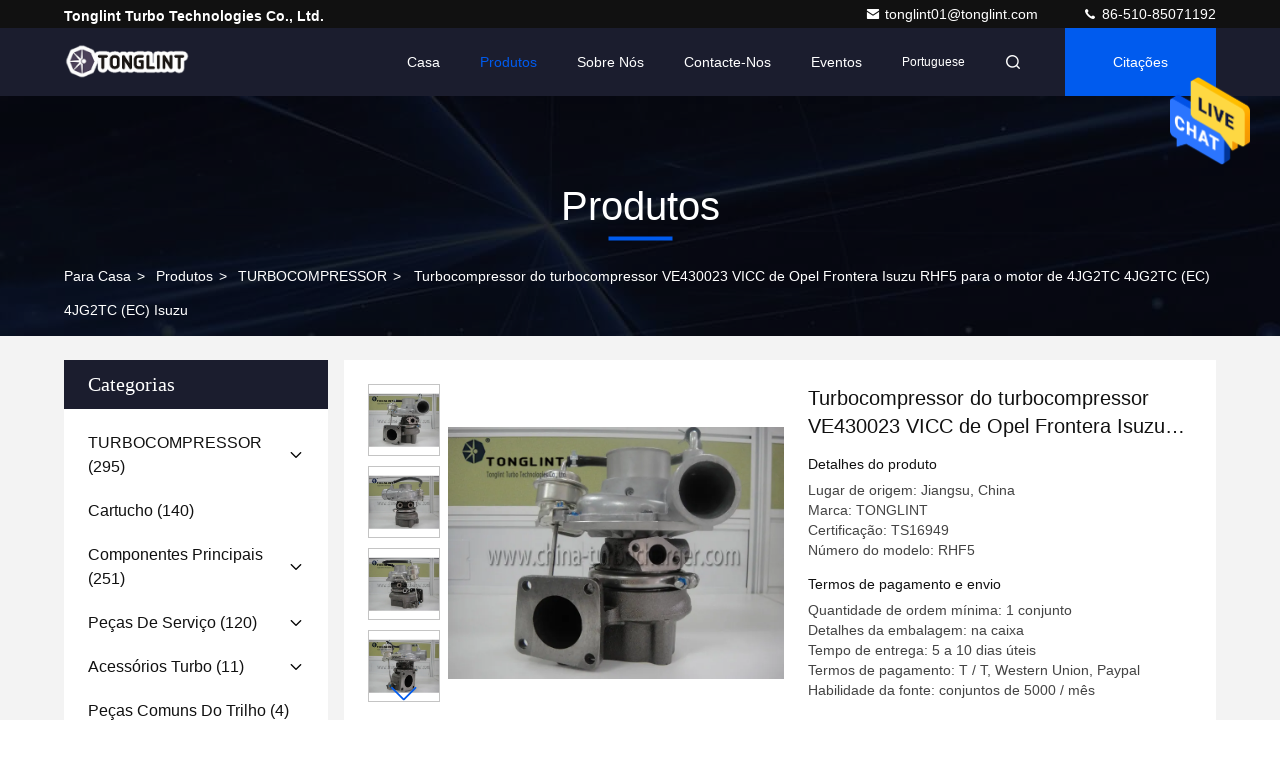

--- FILE ---
content_type: text/html
request_url: https://portuguese.china-turbocharger.com/sale-7499953-opel-frontera-isuzu-rhf5-turbo-ve430023-vicc-turbocharger-for-4jg2tc-4jg2tc-ec-4jg2tc-ec-isuzu-engin.html
body_size: 31391
content:

<!DOCTYPE html>
<html lang="pt">
<head>
	<meta charset="utf-8">
	<meta http-equiv="X-UA-Compatible" content="IE=edge">
	<meta name="viewport" content="width=device-width, initial-scale=1, maximum-scale=1, minimum-scale=1" />
    <title>Turbocompressor do turbocompressor VE430023 VICC de Opel Frontera Isuzu RHF5 para o motor de 4JG2TC 4JG2TC (EC) 4JG2TC (EC) Isuzu</title>
    <meta name="keywords" content="exaustão diesel do turbocompressor, sistema de carregamento do turbocompressor, TURBOCOMPRESSOR" />
    <meta name="description" content="alta qualidade Turbocompressor do turbocompressor VE430023 VICC de Opel Frontera Isuzu RHF5 para o motor de 4JG2TC 4JG2TC (EC) 4JG2TC (EC) Isuzu da China, Mercado líder de produtos da China exaustão diesel do turbocompressor produtos, com rigoroso controle de qualidade sistema de carregamento do turbocompressor fábricas, produzindo alta qualidade sistema de carregamento do turbocompressor produtos." />
     <link rel='preload'
					  href=/photo/china-turbocharger/sitetpl/style/commonV2.css?ver=1722411595 as='style'><link type='text/css' rel='stylesheet'
					  href=/photo/china-turbocharger/sitetpl/style/commonV2.css?ver=1722411595 media='all'><!-- Google Tag Manager -->
<script>(function(w,d,s,l,i){w[l]=w[l]||[];w[l].push({'gtm.start':
new Date().getTime(),event:'gtm.js'});var f=d.getElementsByTagName(s)[0],
j=d.createElement(s),dl=l!='dataLayer'?'&l='+l:'';j.async=true;j.src=
'https://www.googletagmanager.com/gtm.js?id='+i+dl;f.parentNode.insertBefore(j,f);
})(window,document,'script','dataLayer','GTM-WBMZGQFB');</script>
<!-- End Google Tag Manager --><meta property="og:title" content="Turbocompressor do turbocompressor VE430023 VICC de Opel Frontera Isuzu RHF5 para o motor de 4JG2TC 4JG2TC (EC) 4JG2TC (EC) Isuzu" />
<meta property="og:description" content="alta qualidade Turbocompressor do turbocompressor VE430023 VICC de Opel Frontera Isuzu RHF5 para o motor de 4JG2TC 4JG2TC (EC) 4JG2TC (EC) Isuzu da China, Mercado líder de produtos da China exaustão diesel do turbocompressor produtos, com rigoroso controle de qualidade sistema de carregamento do turbocompressor fábricas, produzindo alta qualidade sistema de carregamento do turbocompressor produtos." />
<meta property="og:type" content="product" />
<meta property="og:availability" content="instock" />
<meta property="og:site_name" content="Tonglint Turbo Technologies Co., Ltd." />
<meta property="og:url" content="https://portuguese.china-turbocharger.com/sale-7499953-opel-frontera-isuzu-rhf5-turbo-ve430023-vicc-turbocharger-for-4jg2tc-4jg2tc-ec-4jg2tc-ec-isuzu-engin.html" />
<meta property="og:image" content="https://portuguese.china-turbocharger.com/photo/ps10996921-opel_frontera_isuzu_rhf5_turbo_ve430023_vicc_turbocharger_for_4jg2tc_4jg2tc_ec_4jg2tc_ec_isuzu_engine.jpg" />
<link rel="canonical" href="https://portuguese.china-turbocharger.com/sale-7499953-opel-frontera-isuzu-rhf5-turbo-ve430023-vicc-turbocharger-for-4jg2tc-4jg2tc-ec-4jg2tc-ec-isuzu-engin.html" />
<style type="text/css">
/*<![CDATA[*/
.consent__cookie {position: fixed;top: 0;left: 0;width: 100%;height: 0%;z-index: 100000;}.consent__cookie_bg {position: fixed;top: 0;left: 0;width: 100%;height: 100%;background: #000;opacity: .6;display: none }.consent__cookie_rel {position: fixed;bottom:0;left: 0;width: 100%;background: #fff;display: -webkit-box;display: -ms-flexbox;display: flex;flex-wrap: wrap;padding: 24px 80px;-webkit-box-sizing: border-box;box-sizing: border-box;-webkit-box-pack: justify;-ms-flex-pack: justify;justify-content: space-between;-webkit-transition: all ease-in-out .3s;transition: all ease-in-out .3s }.consent__close {position: absolute;top: 20px;right: 20px;cursor: pointer }.consent__close svg {fill: #777 }.consent__close:hover svg {fill: #000 }.consent__cookie_box {flex: 1;word-break: break-word;}.consent__warm {color: #777;font-size: 16px;margin-bottom: 12px;line-height: 19px }.consent__title {color: #333;font-size: 20px;font-weight: 600;margin-bottom: 12px;line-height: 23px }.consent__itxt {color: #333;font-size: 14px;margin-bottom: 12px;display: -webkit-box;display: -ms-flexbox;display: flex;-webkit-box-align: center;-ms-flex-align: center;align-items: center }.consent__itxt i {display: -webkit-inline-box;display: -ms-inline-flexbox;display: inline-flex;width: 28px;height: 28px;border-radius: 50%;background: #e0f9e9;margin-right: 8px;-webkit-box-align: center;-ms-flex-align: center;align-items: center;-webkit-box-pack: center;-ms-flex-pack: center;justify-content: center }.consent__itxt svg {fill: #3ca860 }.consent__txt {color: #a6a6a6;font-size: 14px;margin-bottom: 8px;line-height: 17px }.consent__btns {display: -webkit-box;display: -ms-flexbox;display: flex;-webkit-box-orient: vertical;-webkit-box-direction: normal;-ms-flex-direction: column;flex-direction: column;-webkit-box-pack: center;-ms-flex-pack: center;justify-content: center;flex-shrink: 0;}.consent__btn {width: 280px;height: 40px;line-height: 40px;text-align: center;background: #3ca860;color: #fff;border-radius: 4px;margin: 8px 0;-webkit-box-sizing: border-box;box-sizing: border-box;cursor: pointer;font-size:14px}.consent__btn:hover {background: #00823b }.consent__btn.empty {color: #3ca860;border: 1px solid #3ca860;background: #fff }.consent__btn.empty:hover {background: #3ca860;color: #fff }.open .consent__cookie_bg {display: block }.open .consent__cookie_rel {bottom: 0 }@media (max-width: 760px) {.consent__btns {width: 100%;align-items: center;}.consent__cookie_rel {padding: 20px 24px }}.consent__cookie.open {display: block;}.consent__cookie {display: none;}
/*]]>*/
</style>
<script type="text/javascript">
/*<![CDATA[*/
window.isvideotpl = 0;window.detailurl = '';
var isShowGuide=0;showGuideColor=0;var company_type = 4;var webim_domain = '';

var colorUrl = '';
var aisearch = 0;
var selfUrl = '';
window.playerReportUrl='/vod/view_count/report';
var query_string = ["Products","Detail"];
var g_tp = '';
var customtplcolor = 99709;
window.predomainsub = "";
/*]]>*/
</script>
</head>
<body>
<!-- Google tag (gtag.js) -->
<script async src="https://www.googletagmanager.com/gtag/js?id=G-X3STMS0CNH"></script>
<script>
  window.dataLayer = window.dataLayer || [];
  function gtag(){dataLayer.push(arguments);}
  gtag('js', new Date());

  gtag('config', 'G-X3STMS0CNH', {cookie_flags: "SameSite=None;Secure"});
</script><img src="/logo.gif" style="display:none" alt="logo"/>
    <div id="floatAd" style="z-index: 110000;position:absolute;right:30px;bottom:60px;height:79px;display: block;">
                                <a href="/webim/webim_tab.html" rel="nofollow" data-uid="10707" onclick= 'setwebimCookie(10707,7499953,4);' target="_blank">
            <img style="width: 80px;cursor: pointer;" alt='Enviar mensagem' src="/images/floatimage_chat.gif"/>
        </a>
                                </div>
<a style="display: none!important;" title="Tonglint Turbo Technologies Co., Ltd." class="float-inquiry" href="/contactnow.html" onclick='setinquiryCookie("{\"showproduct\":1,\"pid\":\"7499953\",\"name\":\"Turbocompressor do turbocompressor VE430023 VICC de Opel Frontera Isuzu RHF5 para o motor de 4JG2TC 4JG2TC (EC) 4JG2TC (EC) Isuzu\",\"source_url\":\"\\/sale-7499953-opel-frontera-isuzu-rhf5-turbo-ve430023-vicc-turbocharger-for-4jg2tc-4jg2tc-ec-4jg2tc-ec-isuzu-engin.html\",\"picurl\":\"\\/photo\\/pd10996921-opel_frontera_isuzu_rhf5_turbo_ve430023_vicc_turbocharger_for_4jg2tc_4jg2tc_ec_4jg2tc_ec_isuzu_engine.jpg\",\"propertyDetail\":[[\"Produto\",\"Turbocompressor do turbocompressor\"],[\"modelo\",\"RHF5\"],[\"n\\u00famero da pe\\u00e7a\",\"VE430023\"],[\"N\\u00famero oem\",\"5T-614, 8971480762, 860029, 8971480761, 8971480760, 97086343, 860015, 8970863436, 8970863433, 97148-\"]],\"company_name\":null,\"picurl_c\":\"\\/photo\\/pc10996921-opel_frontera_isuzu_rhf5_turbo_ve430023_vicc_turbocharger_for_4jg2tc_4jg2tc_ec_4jg2tc_ec_isuzu_engine.jpg\",\"price\":\"\",\"username\":\"Eva Tsao\",\"viewTime\":\"\\u00faltimo Login : 7 horas 03 minuts atr\\u00e1s\",\"subject\":\"Qual \\u00e9 o pre\\u00e7o CIF em seu Turbocompressor do turbocompressor VE430023 VICC de Opel Frontera Isuzu RHF5 para o motor de 4JG2TC 4JG2TC (EC) 4JG2TC (EC) Isuzu\",\"countrycode\":\"\"}");'></a>
<script>
var originProductInfo = '';
var originProductInfo = {"showproduct":1,"pid":"7499953","name":"Turbocompressor do turbocompressor VE430023 VICC de Opel Frontera Isuzu RHF5 para o motor de 4JG2TC 4JG2TC (EC) 4JG2TC (EC) Isuzu","source_url":"\/sale-7499953-opel-frontera-isuzu-rhf5-turbo-ve430023-vicc-turbocharger-for-4jg2tc-4jg2tc-ec-4jg2tc-ec-isuzu-engin.html","picurl":"\/photo\/pd10996921-opel_frontera_isuzu_rhf5_turbo_ve430023_vicc_turbocharger_for_4jg2tc_4jg2tc_ec_4jg2tc_ec_isuzu_engine.jpg","propertyDetail":[["Produto","Turbocompressor do turbocompressor"],["modelo","RHF5"],["n\u00famero da pe\u00e7a","VE430023"],["N\u00famero oem","5T-614, 8971480762, 860029, 8971480761, 8971480760, 97086343, 860015, 8970863436, 8970863433, 97148-"]],"company_name":null,"picurl_c":"\/photo\/pc10996921-opel_frontera_isuzu_rhf5_turbo_ve430023_vicc_turbocharger_for_4jg2tc_4jg2tc_ec_4jg2tc_ec_isuzu_engine.jpg","price":"","username":"Eva Tsao","viewTime":"\u00faltimo Login : 7 horas 03 minuts atr\u00e1s","subject":"Qual \u00e9 o tempo de entrega em Turbocompressor do turbocompressor VE430023 VICC de Opel Frontera Isuzu RHF5 para o motor de 4JG2TC 4JG2TC (EC) 4JG2TC (EC) Isuzu","countrycode":""};
var save_url = "/contactsave.html";
var update_url = "/updateinquiry.html";
var productInfo = {};
var defaulProductInfo = {};
var myDate = new Date();
var curDate = myDate.getFullYear()+'-'+(parseInt(myDate.getMonth())+1)+'-'+myDate.getDate();
var message = '';
var default_pop = 1;
var leaveMessageDialog = document.getElementsByClassName('leave-message-dialog')[0]; // 获取弹层
var _$$ = function (dom) {
    return document.querySelectorAll(dom);
};
resInfo = originProductInfo;
resInfo['name'] = resInfo['name'] || '';
defaulProductInfo.pid = resInfo['pid'];
defaulProductInfo.productName = resInfo['name'] ?? '';
defaulProductInfo.productInfo = resInfo['propertyDetail'];
defaulProductInfo.productImg = resInfo['picurl_c'];
defaulProductInfo.subject = resInfo['subject'] ?? '';
defaulProductInfo.productImgAlt = resInfo['name'] ?? '';
var inquirypopup_tmp = 1;
var message = 'Querida,'+'\r\n'+"Estou interessado em"+' '+trim(resInfo['name'])+", você poderia me enviar mais detalhes como tipo, tamanho, MOQ, material, etc."+'\r\n'+"Obrigado!"+'\r\n'+"Esperando sua resposta.";
var message_1 = 'Querida,'+'\r\n'+"Estou interessado em"+' '+trim(resInfo['name'])+", você poderia me enviar mais detalhes como tipo, tamanho, MOQ, material, etc."+'\r\n'+"Obrigado!"+'\r\n'+"Esperando sua resposta.";
var message_2 = 'Olá,'+'\r\n'+"Estou à procura de"+' '+trim(resInfo['name'])+", envie-me o preço, especificações e imagens."+'\r\n'+"Sua resposta rápida será muito apreciada."+'\r\n'+"Sinta-se à vontade para entrar em contato comigo para mais informações."+'\r\n'+"Muito obrigado.";
var message_3 = 'Olá,'+'\r\n'+trim(resInfo['name'])+' '+"atende minhas expectativas."+'\r\n'+"Por favor, me dê o melhor preço e algumas outras informações do produto."+'\r\n'+"Sinta-se à vontade para entrar em contato comigo pelo meu e-mail."+'\r\n'+"Muito obrigado.";

var message_4 = 'Querida,'+'\r\n'+"Qual é o preço FOB em seu"+' '+trim(resInfo['name'])+'?'+'\r\n'+"Qual é o nome da porta mais próxima?"+'\r\n'+"Por favor, responda-me o mais rápido possível, seria melhor compartilhar mais informações."+'\r\n'+"Saudações!";
var message_5 = 'Olá,'+'\r\n'+"Estou muito interessado no seu"+' '+trim(resInfo['name'])+'.'+'\r\n'+"Por favor, envie-me os detalhes do seu produto."+'\r\n'+"Aguardamos sua resposta rápida."+'\r\n'+"Sinta-se à vontade para entrar em contato comigo pelo correio."+'\r\n'+"Saudações!";

var message_6 = 'Querida,'+'\r\n'+"Forneça-nos informações sobre o seu"+' '+trim(resInfo['name'])+", como tipo, tamanho, material e, claro, o melhor preço."+'\r\n'+"Aguardamos sua resposta rápida."+'\r\n'+"Obrigado!";
var message_7 = 'Querida,'+'\r\n'+"Você pode fornecer"+' '+trim(resInfo['name'])+" para nós?"+'\r\n'+"Primeiro, queremos uma lista de preços e alguns detalhes do produto."+'\r\n'+"Espero obter uma resposta o mais rápido possível e aguardamos a cooperação."+'\r\n'+"Muito obrigado.";
var message_8 = 'Oi,'+'\r\n'+"Estou à procura de"+' '+trim(resInfo['name'])+", por favor me dê algumas informações mais detalhadas sobre o produto."+'\r\n'+"Aguardo sua resposta."+'\r\n'+"Obrigado!";
var message_9 = 'Olá,'+'\r\n'+"Seu"+' '+trim(resInfo['name'])+" atende meus requisitos muito bem."+'\r\n'+"Por favor, envie-me o preço, as especificações e o modelo similar que estarão OK."+'\r\n'+"Sinta-se à vontade para conversar comigo."+'\r\n'+"Obrigado!";
var message_10 = 'Querida,'+'\r\n'+"Quero saber mais sobre os detalhes e cotação de"+' '+trim(resInfo['name'])+'.'+'\r\n'+"Sinta-se livre para me contatar."+'\r\n'+"Saudações!";

var r = getRandom(1,10);

defaulProductInfo.message = eval("message_"+r);
    defaulProductInfo.message = eval("message_"+r);
        var mytAjax = {

    post: function(url, data, fn) {
        var xhr = new XMLHttpRequest();
        xhr.open("POST", url, true);
        xhr.setRequestHeader("Content-Type", "application/x-www-form-urlencoded;charset=UTF-8");
        xhr.setRequestHeader("X-Requested-With", "XMLHttpRequest");
        xhr.setRequestHeader('Content-Type','text/plain;charset=UTF-8');
        xhr.onreadystatechange = function() {
            if(xhr.readyState == 4 && (xhr.status == 200 || xhr.status == 304)) {
                fn.call(this, xhr.responseText);
            }
        };
        xhr.send(data);
    },

    postform: function(url, data, fn) {
        var xhr = new XMLHttpRequest();
        xhr.open("POST", url, true);
        xhr.setRequestHeader("X-Requested-With", "XMLHttpRequest");
        xhr.onreadystatechange = function() {
            if(xhr.readyState == 4 && (xhr.status == 200 || xhr.status == 304)) {
                fn.call(this, xhr.responseText);
            }
        };
        xhr.send(data);
    }
};
/*window.onload = function(){
    leaveMessageDialog = document.getElementsByClassName('leave-message-dialog')[0];
    if (window.localStorage.recordDialogStatus=='undefined' || (window.localStorage.recordDialogStatus!='undefined' && window.localStorage.recordDialogStatus != curDate)) {
        setTimeout(function(){
            if(parseInt(inquirypopup_tmp%10) == 1){
                creatDialog(defaulProductInfo, 1);
            }
        }, 6000);
    }
};*/
function trim(str)
{
    str = str.replace(/(^\s*)/g,"");
    return str.replace(/(\s*$)/g,"");
};
function getRandom(m,n){
    var num = Math.floor(Math.random()*(m - n) + n);
    return num;
};
function strBtn(param) {

    var starattextarea = document.getElementById("textareamessage").value.length;
    var email = document.getElementById("startEmail").value;

    var default_tip = document.querySelectorAll(".watermark_container").length;
    if (20 < starattextarea && starattextarea < 3000) {
        if(default_tip>0){
            document.getElementById("textareamessage1").parentNode.parentNode.nextElementSibling.style.display = "none";
        }else{
            document.getElementById("textareamessage1").parentNode.nextElementSibling.style.display = "none";
        }

    } else {
        if(default_tip>0){
            document.getElementById("textareamessage1").parentNode.parentNode.nextElementSibling.style.display = "block";
        }else{
            document.getElementById("textareamessage1").parentNode.nextElementSibling.style.display = "block";
        }

        return;
    }

    // var re = /^([a-zA-Z0-9_-])+@([a-zA-Z0-9_-])+\.([a-zA-Z0-9_-])+/i;/*邮箱不区分大小写*/
    var re = /^[a-zA-Z0-9][\w-]*(\.?[\w-]+)*@[a-zA-Z0-9-]+(\.[a-zA-Z0-9]+)+$/i;
    if (!re.test(email)) {
        document.getElementById("startEmail").nextElementSibling.style.display = "block";
        return;
    } else {
        document.getElementById("startEmail").nextElementSibling.style.display = "none";
    }

    var subject = document.getElementById("pop_subject").value;
    var pid = document.getElementById("pop_pid").value;
    var message = document.getElementById("textareamessage").value;
    var sender_email = document.getElementById("startEmail").value;
    var tel = '';
    if (document.getElementById("tel0") != undefined && document.getElementById("tel0") != '')
        tel = document.getElementById("tel0").value;
    var form_serialize = '&tel='+tel;

    form_serialize = form_serialize.replace(/\+/g, "%2B");
    mytAjax.post(save_url,"pid="+pid+"&subject="+subject+"&email="+sender_email+"&message="+(message)+form_serialize,function(res){
        var mes = JSON.parse(res);
        if(mes.status == 200){
            var iid = mes.iid;
            document.getElementById("pop_iid").value = iid;
            document.getElementById("pop_uuid").value = mes.uuid;

            if(typeof gtag_report_conversion === "function"){
                gtag_report_conversion();//执行统计js代码
            }
            if(typeof fbq === "function"){
                fbq('track','Purchase');//执行统计js代码
            }
        }
    });
    for (var index = 0; index < document.querySelectorAll(".dialog-content-pql").length; index++) {
        document.querySelectorAll(".dialog-content-pql")[index].style.display = "none";
    };
    $('#idphonepql').val(tel);
    document.getElementById("dialog-content-pql-id").style.display = "block";
    ;
};
function twoBtnOk(param) {

    var selectgender = document.getElementById("Mr").innerHTML;
    var iid = document.getElementById("pop_iid").value;
    var sendername = document.getElementById("idnamepql").value;
    var senderphone = document.getElementById("idphonepql").value;
    var sendercname = document.getElementById("idcompanypql").value;
    var uuid = document.getElementById("pop_uuid").value;
    var gender = 2;
    if(selectgender == 'Mr.') gender = 0;
    if(selectgender == 'Mrs.') gender = 1;
    var pid = document.getElementById("pop_pid").value;
    var form_serialize = '';

        form_serialize = form_serialize.replace(/\+/g, "%2B");

    mytAjax.post(update_url,"iid="+iid+"&gender="+gender+"&uuid="+uuid+"&name="+(sendername)+"&tel="+(senderphone)+"&company="+(sendercname)+form_serialize,function(res){});

    for (var index = 0; index < document.querySelectorAll(".dialog-content-pql").length; index++) {
        document.querySelectorAll(".dialog-content-pql")[index].style.display = "none";
    };
    document.getElementById("dialog-content-pql-ok").style.display = "block";

};
function toCheckMust(name) {
    $('#'+name+'error').hide();
}
function handClidk(param) {
    var starattextarea = document.getElementById("textareamessage1").value.length;
    var email = document.getElementById("startEmail1").value;
    var default_tip = document.querySelectorAll(".watermark_container").length;
    if (20 < starattextarea && starattextarea < 3000) {
        if(default_tip>0){
            document.getElementById("textareamessage1").parentNode.parentNode.nextElementSibling.style.display = "none";
        }else{
            document.getElementById("textareamessage1").parentNode.nextElementSibling.style.display = "none";
        }

    } else {
        if(default_tip>0){
            document.getElementById("textareamessage1").parentNode.parentNode.nextElementSibling.style.display = "block";
        }else{
            document.getElementById("textareamessage1").parentNode.nextElementSibling.style.display = "block";
        }

        return;
    }

    // var re = /^([a-zA-Z0-9_-])+@([a-zA-Z0-9_-])+\.([a-zA-Z0-9_-])+/i;
    var re = /^[a-zA-Z0-9][\w-]*(\.?[\w-]+)*@[a-zA-Z0-9-]+(\.[a-zA-Z0-9]+)+$/i;
    if (!re.test(email)) {
        document.getElementById("startEmail1").nextElementSibling.style.display = "block";
        return;
    } else {
        document.getElementById("startEmail1").nextElementSibling.style.display = "none";
    }

    var subject = document.getElementById("pop_subject").value;
    var pid = document.getElementById("pop_pid").value;
    var message = document.getElementById("textareamessage1").value;
    var sender_email = document.getElementById("startEmail1").value;
    var form_serialize = tel = '';
    if (document.getElementById("tel1") != undefined && document.getElementById("tel1") != '')
        tel = document.getElementById("tel1").value;
        mytAjax.post(save_url,"email="+sender_email+"&tel="+tel+"&pid="+pid+"&message="+message+"&subject="+subject+form_serialize,function(res){

        var mes = JSON.parse(res);
        if(mes.status == 200){
            var iid = mes.iid;
            document.getElementById("pop_iid").value = iid;
            document.getElementById("pop_uuid").value = mes.uuid;
            if(typeof gtag_report_conversion === "function"){
                gtag_report_conversion();//执行统计js代码
            }
        }

    });
    for (var index = 0; index < document.querySelectorAll(".dialog-content-pql").length; index++) {
        document.querySelectorAll(".dialog-content-pql")[index].style.display = "none";
    };
    $('#idphonepql').val(tel);
    document.getElementById("dialog-content-pql-id").style.display = "block";

};
window.addEventListener('load', function () {
    $('.checkbox-wrap label').each(function(){
        if($(this).find('input').prop('checked')){
            $(this).addClass('on')
        }else {
            $(this).removeClass('on')
        }
    })
    $(document).on('click', '.checkbox-wrap label' , function(ev){
        if (ev.target.tagName.toUpperCase() != 'INPUT') {
            $(this).toggleClass('on')
        }
    })
})

function hand_video(pdata) {
    data = JSON.parse(pdata);
    productInfo.productName = data.productName;
    productInfo.productInfo = data.productInfo;
    productInfo.productImg = data.productImg;
    productInfo.subject = data.subject;

    var message = 'Querida,'+'\r\n'+"Estou interessado em"+' '+trim(data.productName)+", você poderia me enviar mais detalhes como tipo, tamanho, quantidade, material, etc."+'\r\n'+"Obrigado!"+'\r\n'+"Esperando sua resposta.";

    var message = 'Querida,'+'\r\n'+"Estou interessado em"+' '+trim(data.productName)+", você poderia me enviar mais detalhes como tipo, tamanho, MOQ, material, etc."+'\r\n'+"Obrigado!"+'\r\n'+"Esperando sua resposta.";
    var message_1 = 'Querida,'+'\r\n'+"Estou interessado em"+' '+trim(data.productName)+", você poderia me enviar mais detalhes como tipo, tamanho, MOQ, material, etc."+'\r\n'+"Obrigado!"+'\r\n'+"Esperando sua resposta.";
    var message_2 = 'Olá,'+'\r\n'+"Estou à procura de"+' '+trim(data.productName)+", envie-me o preço, especificações e imagens."+'\r\n'+"Sua resposta rápida será muito apreciada."+'\r\n'+"Sinta-se à vontade para entrar em contato comigo para mais informações."+'\r\n'+"Muito obrigado.";
    var message_3 = 'Olá,'+'\r\n'+trim(data.productName)+' '+"atende minhas expectativas."+'\r\n'+"Por favor, me dê o melhor preço e algumas outras informações do produto."+'\r\n'+"Sinta-se à vontade para entrar em contato comigo pelo meu e-mail."+'\r\n'+"Muito obrigado.";

    var message_4 = 'Querida,'+'\r\n'+"Qual é o preço FOB em seu"+' '+trim(data.productName)+'?'+'\r\n'+"Qual é o nome da porta mais próxima?"+'\r\n'+"Por favor, responda-me o mais rápido possível, seria melhor compartilhar mais informações."+'\r\n'+"Saudações!";
    var message_5 = 'Olá,'+'\r\n'+"Estou muito interessado no seu"+' '+trim(data.productName)+'.'+'\r\n'+"Por favor, envie-me os detalhes do seu produto."+'\r\n'+"Aguardamos sua resposta rápida."+'\r\n'+"Sinta-se à vontade para entrar em contato comigo pelo correio."+'\r\n'+"Saudações!";

    var message_6 = 'Querida,'+'\r\n'+"Forneça-nos informações sobre o seu"+' '+trim(data.productName)+", como tipo, tamanho, material e, claro, o melhor preço."+'\r\n'+"Aguardamos sua resposta rápida."+'\r\n'+"Obrigado!";
    var message_7 = 'Querida,'+'\r\n'+"Você pode fornecer"+' '+trim(data.productName)+" para nós?"+'\r\n'+"Primeiro, queremos uma lista de preços e alguns detalhes do produto."+'\r\n'+"Espero obter uma resposta o mais rápido possível e aguardamos a cooperação."+'\r\n'+"Muito obrigado.";
    var message_8 = 'Oi,'+'\r\n'+"Estou à procura de"+' '+trim(data.productName)+", por favor me dê algumas informações mais detalhadas sobre o produto."+'\r\n'+"Aguardo sua resposta."+'\r\n'+"Obrigado!";
    var message_9 = 'Olá,'+'\r\n'+"Seu"+' '+trim(data.productName)+" atende meus requisitos muito bem."+'\r\n'+"Por favor, envie-me o preço, as especificações e o modelo similar que estarão OK."+'\r\n'+"Sinta-se à vontade para conversar comigo."+'\r\n'+"Obrigado!";
    var message_10 = 'Querida,'+'\r\n'+"Quero saber mais sobre os detalhes e cotação de"+' '+trim(data.productName)+'.'+'\r\n'+"Sinta-se livre para me contatar."+'\r\n'+"Saudações!";

    var r = getRandom(1,10);

    productInfo.message = eval("message_"+r);
            if(parseInt(inquirypopup_tmp/10) == 1){
        productInfo.message = "";
    }
    productInfo.pid = data.pid;
    creatDialog(productInfo, 2);
};

function handDialog(pdata) {
    data = JSON.parse(pdata);
    productInfo.productName = data.productName;
    productInfo.productInfo = data.productInfo;
    productInfo.productImg = data.productImg;
    productInfo.subject = data.subject;

    var message = 'Querida,'+'\r\n'+"Estou interessado em"+' '+trim(data.productName)+", você poderia me enviar mais detalhes como tipo, tamanho, quantidade, material, etc."+'\r\n'+"Obrigado!"+'\r\n'+"Esperando sua resposta.";

    var message = 'Querida,'+'\r\n'+"Estou interessado em"+' '+trim(data.productName)+", você poderia me enviar mais detalhes como tipo, tamanho, MOQ, material, etc."+'\r\n'+"Obrigado!"+'\r\n'+"Esperando sua resposta.";
    var message_1 = 'Querida,'+'\r\n'+"Estou interessado em"+' '+trim(data.productName)+", você poderia me enviar mais detalhes como tipo, tamanho, MOQ, material, etc."+'\r\n'+"Obrigado!"+'\r\n'+"Esperando sua resposta.";
    var message_2 = 'Olá,'+'\r\n'+"Estou à procura de"+' '+trim(data.productName)+", envie-me o preço, especificações e imagens."+'\r\n'+"Sua resposta rápida será muito apreciada."+'\r\n'+"Sinta-se à vontade para entrar em contato comigo para mais informações."+'\r\n'+"Muito obrigado.";
    var message_3 = 'Olá,'+'\r\n'+trim(data.productName)+' '+"atende minhas expectativas."+'\r\n'+"Por favor, me dê o melhor preço e algumas outras informações do produto."+'\r\n'+"Sinta-se à vontade para entrar em contato comigo pelo meu e-mail."+'\r\n'+"Muito obrigado.";

    var message_4 = 'Querida,'+'\r\n'+"Qual é o preço FOB em seu"+' '+trim(data.productName)+'?'+'\r\n'+"Qual é o nome da porta mais próxima?"+'\r\n'+"Por favor, responda-me o mais rápido possível, seria melhor compartilhar mais informações."+'\r\n'+"Saudações!";
    var message_5 = 'Olá,'+'\r\n'+"Estou muito interessado no seu"+' '+trim(data.productName)+'.'+'\r\n'+"Por favor, envie-me os detalhes do seu produto."+'\r\n'+"Aguardamos sua resposta rápida."+'\r\n'+"Sinta-se à vontade para entrar em contato comigo pelo correio."+'\r\n'+"Saudações!";

    var message_6 = 'Querida,'+'\r\n'+"Forneça-nos informações sobre o seu"+' '+trim(data.productName)+", como tipo, tamanho, material e, claro, o melhor preço."+'\r\n'+"Aguardamos sua resposta rápida."+'\r\n'+"Obrigado!";
    var message_7 = 'Querida,'+'\r\n'+"Você pode fornecer"+' '+trim(data.productName)+" para nós?"+'\r\n'+"Primeiro, queremos uma lista de preços e alguns detalhes do produto."+'\r\n'+"Espero obter uma resposta o mais rápido possível e aguardamos a cooperação."+'\r\n'+"Muito obrigado.";
    var message_8 = 'Oi,'+'\r\n'+"Estou à procura de"+' '+trim(data.productName)+", por favor me dê algumas informações mais detalhadas sobre o produto."+'\r\n'+"Aguardo sua resposta."+'\r\n'+"Obrigado!";
    var message_9 = 'Olá,'+'\r\n'+"Seu"+' '+trim(data.productName)+" atende meus requisitos muito bem."+'\r\n'+"Por favor, envie-me o preço, as especificações e o modelo similar que estarão OK."+'\r\n'+"Sinta-se à vontade para conversar comigo."+'\r\n'+"Obrigado!";
    var message_10 = 'Querida,'+'\r\n'+"Quero saber mais sobre os detalhes e cotação de"+' '+trim(data.productName)+'.'+'\r\n'+"Sinta-se livre para me contatar."+'\r\n'+"Saudações!";

    var r = getRandom(1,10);
    productInfo.message = eval("message_"+r);
            if(parseInt(inquirypopup_tmp/10) == 1){
        productInfo.message = "";
    }
    productInfo.pid = data.pid;
    creatDialog(productInfo, 2);
};

function closepql(param) {

    leaveMessageDialog.style.display = 'none';
};

function closepql2(param) {

    for (var index = 0; index < document.querySelectorAll(".dialog-content-pql").length; index++) {
        document.querySelectorAll(".dialog-content-pql")[index].style.display = "none";
    };
    document.getElementById("dialog-content-pql-ok").style.display = "block";
};

function decodeHtmlEntities(str) {
    var tempElement = document.createElement('div');
    tempElement.innerHTML = str;
    return tempElement.textContent || tempElement.innerText || '';
}

function initProduct(productInfo,type){

    productInfo.productName = decodeHtmlEntities(productInfo.productName);
    productInfo.message = decodeHtmlEntities(productInfo.message);

    leaveMessageDialog = document.getElementsByClassName('leave-message-dialog')[0];
    leaveMessageDialog.style.display = "block";
    if(type == 3){
        var popinquiryemail = document.getElementById("popinquiryemail").value;
        _$$("#startEmail1")[0].value = popinquiryemail;
    }else{
        _$$("#startEmail1")[0].value = "";
    }
    _$$("#startEmail")[0].value = "";
    _$$("#idnamepql")[0].value = "";
    _$$("#idphonepql")[0].value = "";
    _$$("#idcompanypql")[0].value = "";

    _$$("#pop_pid")[0].value = productInfo.pid;
    _$$("#pop_subject")[0].value = productInfo.subject;
    
    if(parseInt(inquirypopup_tmp/10) == 1){
        productInfo.message = "";
    }

    _$$("#textareamessage1")[0].value = productInfo.message;
    _$$("#textareamessage")[0].value = productInfo.message;

    _$$("#dialog-content-pql-id .titlep")[0].innerHTML = productInfo.productName;
    _$$("#dialog-content-pql-id img")[0].setAttribute("src", productInfo.productImg);
    _$$("#dialog-content-pql-id img")[0].setAttribute("alt", productInfo.productImgAlt);

    _$$("#dialog-content-pql-id-hand img")[0].setAttribute("src", productInfo.productImg);
    _$$("#dialog-content-pql-id-hand img")[0].setAttribute("alt", productInfo.productImgAlt);
    _$$("#dialog-content-pql-id-hand .titlep")[0].innerHTML = productInfo.productName;

    if (productInfo.productInfo.length > 0) {
        var ul2, ul;
        ul = document.createElement("ul");
        for (var index = 0; index < productInfo.productInfo.length; index++) {
            var el = productInfo.productInfo[index];
            var li = document.createElement("li");
            var span1 = document.createElement("span");
            span1.innerHTML = el[0] + ":";
            var span2 = document.createElement("span");
            span2.innerHTML = el[1];
            li.appendChild(span1);
            li.appendChild(span2);
            ul.appendChild(li);

        }
        ul2 = ul.cloneNode(true);
        if (type === 1) {
            _$$("#dialog-content-pql-id .left")[0].replaceChild(ul, _$$("#dialog-content-pql-id .left ul")[0]);
        } else {
            _$$("#dialog-content-pql-id-hand .left")[0].replaceChild(ul2, _$$("#dialog-content-pql-id-hand .left ul")[0]);
            _$$("#dialog-content-pql-id .left")[0].replaceChild(ul, _$$("#dialog-content-pql-id .left ul")[0]);
        }
    };
    for (var index = 0; index < _$$("#dialog-content-pql-id .right ul li").length; index++) {
        _$$("#dialog-content-pql-id .right ul li")[index].addEventListener("click", function (params) {
            _$$("#dialog-content-pql-id .right #Mr")[0].innerHTML = this.innerHTML
        }, false)

    };

};
function closeInquiryCreateDialog() {
    document.getElementById("xuanpan_dialog_box_pql").style.display = "none";
};
function showInquiryCreateDialog() {
    document.getElementById("xuanpan_dialog_box_pql").style.display = "block";
};
function submitPopInquiry(){
    var message = document.getElementById("inquiry_message").value;
    var email = document.getElementById("inquiry_email").value;
    var subject = defaulProductInfo.subject;
    var pid = defaulProductInfo.pid;
    if (email === undefined) {
        showInquiryCreateDialog();
        document.getElementById("inquiry_email").style.border = "1px solid red";
        return false;
    };
    if (message === undefined) {
        showInquiryCreateDialog();
        document.getElementById("inquiry_message").style.border = "1px solid red";
        return false;
    };
    if (email.search(/^\w+((-\w+)|(\.\w+))*\@[A-Za-z0-9]+((\.|-)[A-Za-z0-9]+)*\.[A-Za-z0-9]+$/) == -1) {
        document.getElementById("inquiry_email").style.border= "1px solid red";
        showInquiryCreateDialog();
        return false;
    } else {
        document.getElementById("inquiry_email").style.border= "";
    };
    if (message.length < 20 || message.length >3000) {
        showInquiryCreateDialog();
        document.getElementById("inquiry_message").style.border = "1px solid red";
        return false;
    } else {
        document.getElementById("inquiry_message").style.border = "";
    };
    var tel = '';
    if (document.getElementById("tel") != undefined && document.getElementById("tel") != '')
        tel = document.getElementById("tel").value;

    mytAjax.post(save_url,"pid="+pid+"&subject="+subject+"&email="+email+"&message="+(message)+'&tel='+tel,function(res){
        var mes = JSON.parse(res);
        if(mes.status == 200){
            var iid = mes.iid;
            document.getElementById("pop_iid").value = iid;
            document.getElementById("pop_uuid").value = mes.uuid;

        }
    });
    initProduct(defaulProductInfo);
    for (var index = 0; index < document.querySelectorAll(".dialog-content-pql").length; index++) {
        document.querySelectorAll(".dialog-content-pql")[index].style.display = "none";
    };
    $('#idphonepql').val(tel);
    document.getElementById("dialog-content-pql-id").style.display = "block";

};

//带附件上传
function submitPopInquiryfile(email_id,message_id,check_sort,name_id,phone_id,company_id,attachments){

    if(typeof(check_sort) == 'undefined'){
        check_sort = 0;
    }
    var message = document.getElementById(message_id).value;
    var email = document.getElementById(email_id).value;
    var attachments = document.getElementById(attachments).value;
    if(typeof(name_id) !== 'undefined' && name_id != ""){
        var name  = document.getElementById(name_id).value;
    }
    if(typeof(phone_id) !== 'undefined' && phone_id != ""){
        var phone = document.getElementById(phone_id).value;
    }
    if(typeof(company_id) !== 'undefined' && company_id != ""){
        var company = document.getElementById(company_id).value;
    }
    var subject = defaulProductInfo.subject;
    var pid = defaulProductInfo.pid;

    if(check_sort == 0){
        if (email === undefined) {
            showInquiryCreateDialog();
            document.getElementById(email_id).style.border = "1px solid red";
            return false;
        };
        if (message === undefined) {
            showInquiryCreateDialog();
            document.getElementById(message_id).style.border = "1px solid red";
            return false;
        };

        if (email.search(/^\w+((-\w+)|(\.\w+))*\@[A-Za-z0-9]+((\.|-)[A-Za-z0-9]+)*\.[A-Za-z0-9]+$/) == -1) {
            document.getElementById(email_id).style.border= "1px solid red";
            showInquiryCreateDialog();
            return false;
        } else {
            document.getElementById(email_id).style.border= "";
        };
        if (message.length < 20 || message.length >3000) {
            showInquiryCreateDialog();
            document.getElementById(message_id).style.border = "1px solid red";
            return false;
        } else {
            document.getElementById(message_id).style.border = "";
        };
    }else{

        if (message === undefined) {
            showInquiryCreateDialog();
            document.getElementById(message_id).style.border = "1px solid red";
            return false;
        };

        if (email === undefined) {
            showInquiryCreateDialog();
            document.getElementById(email_id).style.border = "1px solid red";
            return false;
        };

        if (message.length < 20 || message.length >3000) {
            showInquiryCreateDialog();
            document.getElementById(message_id).style.border = "1px solid red";
            return false;
        } else {
            document.getElementById(message_id).style.border = "";
        };

        if (email.search(/^\w+((-\w+)|(\.\w+))*\@[A-Za-z0-9]+((\.|-)[A-Za-z0-9]+)*\.[A-Za-z0-9]+$/) == -1) {
            document.getElementById(email_id).style.border= "1px solid red";
            showInquiryCreateDialog();
            return false;
        } else {
            document.getElementById(email_id).style.border= "";
        };

    };

    mytAjax.post(save_url,"pid="+pid+"&subject="+subject+"&email="+email+"&message="+message+"&company="+company+"&attachments="+attachments,function(res){
        var mes = JSON.parse(res);
        if(mes.status == 200){
            var iid = mes.iid;
            document.getElementById("pop_iid").value = iid;
            document.getElementById("pop_uuid").value = mes.uuid;

            if(typeof gtag_report_conversion === "function"){
                gtag_report_conversion();//执行统计js代码
            }
            if(typeof fbq === "function"){
                fbq('track','Purchase');//执行统计js代码
            }
        }
    });
    initProduct(defaulProductInfo);

    if(name !== undefined && name != ""){
        _$$("#idnamepql")[0].value = name;
    }

    if(phone !== undefined && phone != ""){
        _$$("#idphonepql")[0].value = phone;
    }

    if(company !== undefined && company != ""){
        _$$("#idcompanypql")[0].value = company;
    }

    for (var index = 0; index < document.querySelectorAll(".dialog-content-pql").length; index++) {
        document.querySelectorAll(".dialog-content-pql")[index].style.display = "none";
    };
    document.getElementById("dialog-content-pql-id").style.display = "block";

};
function submitPopInquiryByParam(email_id,message_id,check_sort,name_id,phone_id,company_id){

    if(typeof(check_sort) == 'undefined'){
        check_sort = 0;
    }

    var senderphone = '';
    var message = document.getElementById(message_id).value;
    var email = document.getElementById(email_id).value;
    if(typeof(name_id) !== 'undefined' && name_id != ""){
        var name  = document.getElementById(name_id).value;
    }
    if(typeof(phone_id) !== 'undefined' && phone_id != ""){
        var phone = document.getElementById(phone_id).value;
        senderphone = phone;
    }
    if(typeof(company_id) !== 'undefined' && company_id != ""){
        var company = document.getElementById(company_id).value;
    }
    var subject = defaulProductInfo.subject;
    var pid = defaulProductInfo.pid;

    if(check_sort == 0){
        if (email === undefined) {
            showInquiryCreateDialog();
            document.getElementById(email_id).style.border = "1px solid red";
            return false;
        };
        if (message === undefined) {
            showInquiryCreateDialog();
            document.getElementById(message_id).style.border = "1px solid red";
            return false;
        };

        if (email.search(/^\w+((-\w+)|(\.\w+))*\@[A-Za-z0-9]+((\.|-)[A-Za-z0-9]+)*\.[A-Za-z0-9]+$/) == -1) {
            document.getElementById(email_id).style.border= "1px solid red";
            showInquiryCreateDialog();
            return false;
        } else {
            document.getElementById(email_id).style.border= "";
        };
        if (message.length < 20 || message.length >3000) {
            showInquiryCreateDialog();
            document.getElementById(message_id).style.border = "1px solid red";
            return false;
        } else {
            document.getElementById(message_id).style.border = "";
        };
    }else{

        if (message === undefined) {
            showInquiryCreateDialog();
            document.getElementById(message_id).style.border = "1px solid red";
            return false;
        };

        if (email === undefined) {
            showInquiryCreateDialog();
            document.getElementById(email_id).style.border = "1px solid red";
            return false;
        };

        if (message.length < 20 || message.length >3000) {
            showInquiryCreateDialog();
            document.getElementById(message_id).style.border = "1px solid red";
            return false;
        } else {
            document.getElementById(message_id).style.border = "";
        };

        if (email.search(/^\w+((-\w+)|(\.\w+))*\@[A-Za-z0-9]+((\.|-)[A-Za-z0-9]+)*\.[A-Za-z0-9]+$/) == -1) {
            document.getElementById(email_id).style.border= "1px solid red";
            showInquiryCreateDialog();
            return false;
        } else {
            document.getElementById(email_id).style.border= "";
        };

    };

    var productsku = "";
    if($("#product_sku").length > 0){
        productsku = $("#product_sku").html();
    }

    mytAjax.post(save_url,"tel="+senderphone+"&pid="+pid+"&subject="+subject+"&email="+email+"&message="+message+"&messagesku="+encodeURI(productsku),function(res){
        var mes = JSON.parse(res);
        if(mes.status == 200){
            var iid = mes.iid;
            document.getElementById("pop_iid").value = iid;
            document.getElementById("pop_uuid").value = mes.uuid;

            if(typeof gtag_report_conversion === "function"){
                gtag_report_conversion();//执行统计js代码
            }
            if(typeof fbq === "function"){
                fbq('track','Purchase');//执行统计js代码
            }
        }
    });
    initProduct(defaulProductInfo);

    if(name !== undefined && name != ""){
        _$$("#idnamepql")[0].value = name;
    }

    if(phone !== undefined && phone != ""){
        _$$("#idphonepql")[0].value = phone;
    }

    if(company !== undefined && company != ""){
        _$$("#idcompanypql")[0].value = company;
    }

    for (var index = 0; index < document.querySelectorAll(".dialog-content-pql").length; index++) {
        document.querySelectorAll(".dialog-content-pql")[index].style.display = "none";

    };
    document.getElementById("dialog-content-pql-id").style.display = "block";

};

function creat_videoDialog(productInfo, type) {

    if(type == 1){
        if(default_pop != 1){
            return false;
        }
        window.localStorage.recordDialogStatus = curDate;
    }else{
        default_pop = 0;
    }
    initProduct(productInfo, type);
    if (type === 1) {
        // 自动弹出
        for (var index = 0; index < document.querySelectorAll(".dialog-content-pql").length; index++) {

            document.querySelectorAll(".dialog-content-pql")[index].style.display = "none";
        };
        document.getElementById("dialog-content-pql").style.display = "block";
    } else {
        // 手动弹出
        for (var index = 0; index < document.querySelectorAll(".dialog-content-pql").length; index++) {
            document.querySelectorAll(".dialog-content-pql")[index].style.display = "none";
        };
        document.getElementById("dialog-content-pql-id-hand").style.display = "block";
    }
}

function creatDialog(productInfo, type) {

    if(type == 1){
        if(default_pop != 1){
            return false;
        }
        window.localStorage.recordDialogStatus = curDate;
    }else{
        default_pop = 0;
    }
    initProduct(productInfo, type);
    if (type === 1) {
        // 自动弹出
        for (var index = 0; index < document.querySelectorAll(".dialog-content-pql").length; index++) {

            document.querySelectorAll(".dialog-content-pql")[index].style.display = "none";
        };
        document.getElementById("dialog-content-pql").style.display = "block";
    } else {
        // 手动弹出
        for (var index = 0; index < document.querySelectorAll(".dialog-content-pql").length; index++) {
            document.querySelectorAll(".dialog-content-pql")[index].style.display = "none";
        };
        document.getElementById("dialog-content-pql-id-hand").style.display = "block";
    }
}

//带邮箱信息打开询盘框 emailtype=1表示带入邮箱
function openDialog(emailtype){
    var type = 2;//不带入邮箱，手动弹出
    if(emailtype == 1){
        var popinquiryemail = document.getElementById("popinquiryemail").value;
        // var re = /^([a-zA-Z0-9_-])+@([a-zA-Z0-9_-])+\.([a-zA-Z0-9_-])+/i;
        var re = /^[a-zA-Z0-9][\w-]*(\.?[\w-]+)*@[a-zA-Z0-9-]+(\.[a-zA-Z0-9]+)+$/i;
        if (!re.test(popinquiryemail)) {
            //前端提示样式;
            showInquiryCreateDialog();
            document.getElementById("popinquiryemail").style.border = "1px solid red";
            return false;
        } else {
            //前端提示样式;
        }
        var type = 3;
    }
    creatDialog(defaulProductInfo,type);
}

//上传附件
function inquiryUploadFile(){
    var fileObj = document.querySelector("#fileId").files[0];
    //构建表单数据
    var formData = new FormData();
    var filesize = fileObj.size;
    if(filesize > 10485760 || filesize == 0) {
        document.getElementById("filetips").style.display = "block";
        return false;
    }else {
        document.getElementById("filetips").style.display = "none";
    }
    formData.append('popinquiryfile', fileObj);
    document.getElementById("quotefileform").reset();
    var save_url = "/inquiryuploadfile.html";
    mytAjax.postform(save_url,formData,function(res){
        var mes = JSON.parse(res);
        if(mes.status == 200){
            document.getElementById("uploader-file-info").innerHTML = document.getElementById("uploader-file-info").innerHTML + "<span class=op>"+mes.attfile.name+"<a class=delatt id=att"+mes.attfile.id+" onclick=delatt("+mes.attfile.id+");>Delete</a></span>";
            var nowattachs = document.getElementById("attachments").value;
            if( nowattachs !== ""){
                var attachs = JSON.parse(nowattachs);
                attachs[mes.attfile.id] = mes.attfile;
            }else{
                var attachs = {};
                attachs[mes.attfile.id] = mes.attfile;
            }
            document.getElementById("attachments").value = JSON.stringify(attachs);
        }
    });
}
//附件删除
function delatt(attid)
{
    var nowattachs = document.getElementById("attachments").value;
    if( nowattachs !== ""){
        var attachs = JSON.parse(nowattachs);
        if(attachs[attid] == ""){
            return false;
        }
        var formData = new FormData();
        var delfile = attachs[attid]['filename'];
        var save_url = "/inquirydelfile.html";
        if(delfile != "") {
            formData.append('delfile', delfile);
            mytAjax.postform(save_url, formData, function (res) {
                if(res !== "") {
                    var mes = JSON.parse(res);
                    if (mes.status == 200) {
                        delete attachs[attid];
                        document.getElementById("attachments").value = JSON.stringify(attachs);
                        var s = document.getElementById("att"+attid);
                        s.parentNode.remove();
                    }
                }
            });
        }
    }else{
        return false;
    }
}

</script>
<div class="leave-message-dialog" style="display: none">
<style>
    .leave-message-dialog .close:before, .leave-message-dialog .close:after{
        content:initial;
    }
</style>
<div class="dialog-content-pql" id="dialog-content-pql" style="display: none">
    <span class="close" onclick="closepql()"><img src="/images/close.png" alt="close"></span>
    <div class="title">
        <p class="firstp-pql">Deixe um recado</p>
        <p class="lastp-pql">Ligaremos para você em breve!</p>
    </div>
    <div class="form">
        <div class="textarea">
            <textarea style='font-family: robot;'  name="" id="textareamessage" cols="30" rows="10" style="margin-bottom:14px;width:100%"
                placeholder="Incorpore por favor seus detalhes do inquérito."></textarea>
        </div>
        <p class="error-pql"> <span class="icon-pql"><img src="/images/error.png" alt="Tonglint Turbo Technologies Co., Ltd."></span> Por favor verifique seu email!</p>
        <input id="startEmail" type="text" placeholder="Entre em seu email" onkeydown="if(event.keyCode === 13){ strBtn();}">
        <p class="error-pql"><span class="icon-pql"><img src="/images/error.png" alt="Tonglint Turbo Technologies Co., Ltd."></span> Por favor verifique seu email! </p>
                <div class="operations">
            <div class='btn' id="submitStart" type="submit" onclick="strBtn()">Submeter</div>
        </div>
            </div>
</div>
<div class="dialog-content-pql dialog-content-pql-id" id="dialog-content-pql-id" style="display:none">
        <span class="close" onclick="closepql2()"><svg t="1648434466530" class="icon" viewBox="0 0 1024 1024" version="1.1" xmlns="http://www.w3.org/2000/svg" p-id="2198" width="16" height="16"><path d="M576 512l277.333333 277.333333-64 64-277.333333-277.333333L234.666667 853.333333 170.666667 789.333333l277.333333-277.333333L170.666667 234.666667 234.666667 170.666667l277.333333 277.333333L789.333333 170.666667 853.333333 234.666667 576 512z" fill="#444444" p-id="2199"></path></svg></span>
    <div class="left">
        <div class="img"><img></div>
        <p class="titlep"></p>
        <ul> </ul>
    </div>
    <div class="right">
                <p class="title">Mais informações facilitam uma melhor comunicação.</p>
                <div style="position: relative;">
            <div class="mr"> <span id="Mr">Senhor</span>
                <ul>
                    <li>Senhor</li>
                    <li>Senhora</li>
                </ul>
            </div>
            <input style="text-indent: 80px;" type="text" id="idnamepql" placeholder="Insira seu nome">
        </div>
        <input type="text"  id="idphonepql"  placeholder="Número de telefone">
        <input type="text" id="idcompanypql"  placeholder="empresa" onkeydown="if(event.keyCode === 13){ twoBtnOk();}">
                <div class="btn form_new" id="twoBtnOk" onclick="twoBtnOk()">Está bem</div>
    </div>
</div>

<div class="dialog-content-pql dialog-content-pql-ok" id="dialog-content-pql-ok" style="display:none">
        <span class="close" onclick="closepql()"><svg t="1648434466530" class="icon" viewBox="0 0 1024 1024" version="1.1" xmlns="http://www.w3.org/2000/svg" p-id="2198" width="16" height="16"><path d="M576 512l277.333333 277.333333-64 64-277.333333-277.333333L234.666667 853.333333 170.666667 789.333333l277.333333-277.333333L170.666667 234.666667 234.666667 170.666667l277.333333 277.333333L789.333333 170.666667 853.333333 234.666667 576 512z" fill="#444444" p-id="2199"></path></svg></span>
    <div class="duihaook"></div>
        <p class="title">Submetido com sucesso!</p>
        <p class="p1" style="text-align: center; font-size: 18px; margin-top: 14px;">Ligaremos para você em breve!</p>
    <div class="btn" onclick="closepql()" id="endOk" style="margin: 0 auto;margin-top: 50px;">Está bem</div>
</div>
<div class="dialog-content-pql dialog-content-pql-id dialog-content-pql-id-hand" id="dialog-content-pql-id-hand"
    style="display:none">
     <input type="hidden" name="pop_pid" id="pop_pid" value="0">
     <input type="hidden" name="pop_subject" id="pop_subject" value="">
     <input type="hidden" name="pop_iid" id="pop_iid" value="0">
     <input type="hidden" name="pop_uuid" id="pop_uuid" value="0">
        <span class="close" onclick="closepql()"><svg t="1648434466530" class="icon" viewBox="0 0 1024 1024" version="1.1" xmlns="http://www.w3.org/2000/svg" p-id="2198" width="16" height="16"><path d="M576 512l277.333333 277.333333-64 64-277.333333-277.333333L234.666667 853.333333 170.666667 789.333333l277.333333-277.333333L170.666667 234.666667 234.666667 170.666667l277.333333 277.333333L789.333333 170.666667 853.333333 234.666667 576 512z" fill="#444444" p-id="2199"></path></svg></span>
    <div class="left">
        <div class="img"><img></div>
        <p class="titlep"></p>
        <ul> </ul>
    </div>
    <div class="right" style="float:right">
                <div class="title">
            <p class="firstp-pql">Deixe um recado</p>
            <p class="lastp-pql">Ligaremos para você em breve!</p>
        </div>
                <div class="form">
            <div class="textarea">
                <textarea style='font-family: robot;' name="message" id="textareamessage1" cols="30" rows="10"
                    placeholder="Incorpore por favor seus detalhes do inquérito."></textarea>
            </div>
            <p class="error-pql"> <span class="icon-pql"><img src="/images/error.png" alt="Tonglint Turbo Technologies Co., Ltd."></span> Por favor verifique seu email!</p>

                            <input style="display:none" id="tel1" name="tel" type="text" oninput="value=value.replace(/[^0-9_+-]/g,'');" placeholder="Número de telefone">
                        <input id='startEmail1' name='email' data-type='1' type='text'
                   placeholder="Entre em seu email"
                   onkeydown='if(event.keyCode === 13){ handClidk();}'>
            
            <p class='error-pql'><span class='icon-pql'>
                    <img src="/images/error.png" alt="Tonglint Turbo Technologies Co., Ltd."></span> Por favor verifique seu email!            </p>

            <div class="operations">
                <div class='btn' id="submitStart1" type="submit" onclick="handClidk()">Submeter</div>
            </div>
        </div>
    </div>
</div>
</div>
<div id="xuanpan_dialog_box_pql" class="xuanpan_dialog_box_pql"
    style="display:none;background:rgba(0,0,0,.6);width:100%;height:100%;position: fixed;top:0;left:0;z-index: 999999;">
    <div class="box_pql"
      style="width:526px;height:206px;background:rgba(255,255,255,1);opacity:1;border-radius:4px;position: absolute;left: 50%;top: 50%;transform: translate(-50%,-50%);">
      <div onclick="closeInquiryCreateDialog()" class="close close_create_dialog"
        style="cursor: pointer;height:42px;width:40px;float:right;padding-top: 16px;"><span
          style="display: inline-block;width: 25px;height: 2px;background: rgb(114, 114, 114);transform: rotate(45deg); "><span
            style="display: block;width: 25px;height: 2px;background: rgb(114, 114, 114);transform: rotate(-90deg); "></span></span>
      </div>
      <div
        style="height: 72px; overflow: hidden; text-overflow: ellipsis; display:-webkit-box;-ebkit-line-clamp: 3;-ebkit-box-orient: vertical; margin-top: 58px; padding: 0 84px; font-size: 18px; color: rgba(51, 51, 51, 1); text-align: center; ">
        Por favor, deixe o seu e-mail correto e os requisitos detalhados (20-3000 caracteres).</div>
      <div onclick="closeInquiryCreateDialog()" class="close_create_dialog"
        style="width: 139px; height: 36px; background: rgba(253, 119, 34, 1); border-radius: 4px; margin: 16px auto; color: rgba(255, 255, 255, 1); font-size: 18px; line-height: 36px; text-align: center;">
        Está bem</div>
    </div>
</div>
<style type="text/css">.vr-asidebox {position: fixed; bottom: 290px; left: 16px; width: 160px; height: 90px; background: #eee; overflow: hidden; border: 4px solid rgba(4, 120, 237, 0.24); box-shadow: 0px 8px 16px rgba(0, 0, 0, 0.08); border-radius: 8px; display: none; z-index: 1000; } .vr-small {position: fixed; bottom: 290px; left: 16px; width: 72px; height: 90px; background: url(/images/ctm_icon_vr.png) no-repeat center; background-size: 69.5px; overflow: hidden; display: none; cursor: pointer; z-index: 1000; display: block; text-decoration: none; } .vr-group {position: relative; } .vr-animate {width: 160px; height: 90px; background: #eee; position: relative; } .js-marquee {/*margin-right: 0!important;*/ } .vr-link {position: absolute; top: 0; left: 0; width: 100%; height: 100%; display: none; } .vr-mask {position: absolute; top: 0px; left: 0px; width: 100%; height: 100%; display: block; background: #000; opacity: 0.4; } .vr-jump {position: absolute; top: 0px; left: 0px; width: 100%; height: 100%; display: block; background: url(/images/ctm_icon_see.png) no-repeat center center; background-size: 34px; font-size: 0; } .vr-close {position: absolute; top: 50%; right: 0px; width: 16px; height: 20px; display: block; transform: translate(0, -50%); background: rgba(255, 255, 255, 0.6); border-radius: 4px 0px 0px 4px; cursor: pointer; } .vr-close i {position: absolute; top: 0px; left: 0px; width: 100%; height: 100%; display: block; background: url(/images/ctm_icon_left.png) no-repeat center center; background-size: 16px; } .vr-group:hover .vr-link {display: block; } .vr-logo {position: absolute; top: 4px; left: 4px; width: 50px; height: 14px; background: url(/images/ctm_icon_vrshow.png) no-repeat; background-size: 48px; }
</style>

<div data-head='head'>
<div class="header_p_99709">
      <div class="header_p_main">
        <div class="header_p_left ecer-ellipsis">Tonglint Turbo Technologies Co., Ltd.</div>
        <div class="header_p_right">
          <a class="header_p_a header_p_a1" title="Tonglint Turbo Technologies Co., Ltd." href="mailto:tonglint01@tonglint.com">
            <i class="feitian ft-contact2"></i>tonglint01@tonglint.com
          </a>
          <a class="header_p_a" title="Tonglint Turbo Technologies Co., Ltd." href="tel:86-510-85071192">
            <i class="feitian ft-phone1"></i> 86-510-85071192
          </a>
        </div>
      </div>
      <div class="header_p_main2">
        <div
          class="header_p_logo image-all ecer-flex ecer-flex-align ecer-flex-start">
          <svg
            t="1678689866105"
            class="icon"
            viewBox="0 0 1024 1024"
            version="1.1"
            xmlns="http://www.w3.org/2000/svg"
            p-id="8460"
            width="36"
            height="36">
            <path
              d="M196.266667 277.333333h635.733333c17.066667 0 34.133333-12.8 34.133333-34.133333s-17.066667-29.866667-38.4-29.866667H196.266667c-21.333333 0-34.133333 17.066667-34.133334 34.133334s12.8 29.866667 34.133334 29.866666zM827.733333 477.866667H196.266667c-17.066667 0-34.133333 12.8-34.133334 34.133333s12.8 34.133333 34.133334 34.133333h635.733333c17.066667 0 34.133333-12.8 34.133333-34.133333s-17.066667-34.133333-38.4-34.133333zM827.733333 746.666667H196.266667c-17.066667 0-34.133333 12.8-34.133334 34.133333s12.8 29.866667 34.133334 29.866667h635.733333c17.066667 0 34.133333-12.8 34.133333-34.133334s-17.066667-29.866667-38.4-29.866666z"
              fill="#ffffff"
              p-id="8461"></path>
          </svg>
          <a href="/" title="Tonglint Turbo Technologies Co., Ltd.">
                 <img
            src="/logo.gif" alt="Tonglint Turbo Technologies Co., Ltd."
          />
            </a>
        </div>
        
        
        
        
        <div class="header_p_right">
          <div class="p_sub ecer-flex">
                                                                             
                              <div class="p_item p_child_item">
                  <a class="p_item  level1-a 
                                                                                                                                                                                                                                                                                                                              "   href="/" title="Casa">
                                      Casa
                                    </a>
                                    
                    
                                                   </div>
                                                                             
                              <div class="p_item p_child_item">
                  <a class="p_item  level1-a 
                                  active1
                "   href="/products.html" title="Produtos">
                                      Produtos
                                    </a>
                                    <div class="p_child">
                    
                                          <!-- 二级 -->
                      <div class="p_child_item">
                          <a class="level2-a ecer-ellipsis active2" href=/supplier-103648-turbocharger title="qualidade TURBOCOMPRESSOR fábrica"><span class="main-a">TURBOCOMPRESSOR</span>
                           <i class="feitian ft-next1"></i>                          </a>
                                                    <div class="p_child p_child2">
                                                                    <!-- 三级 -->
                                    <div class="p_child_item">
                                      <a class="level3-a ecer-ellipsis " href=/supplier-4597948-ball-bearing-turbo title="qualidade Turbo do rolamento de esferas fábrica"><span class="main-a">Turbo do rolamento de esferas</span></a>
                                                                            </div>
                                                        </div>
                                                </div>
                                            <!-- 二级 -->
                      <div class="p_child_item">
                          <a class="level2-a ecer-ellipsis " href=/supplier-103650-cartridge title="qualidade Cartucho fábrica"><span class="main-a">Cartucho</span>
                                                    </a>
                                                </div>
                                            <!-- 二级 -->
                      <div class="p_child_item">
                          <a class="level2-a ecer-ellipsis " href=/supplier-103651-main-components title="qualidade Componentes principais fábrica"><span class="main-a">Componentes principais</span>
                           <i class="feitian ft-next1"></i>                          </a>
                                                    <div class="p_child p_child2">
                                                                    <!-- 三级 -->
                                    <div class="p_child_item">
                                      <a class="level3-a ecer-ellipsis " href=/supplier-4602965-turbine-housing title="qualidade Alojamento da turbina fábrica"><span class="main-a">Alojamento da turbina</span></a>
                                                                            </div>
                                                                    <!-- 三级 -->
                                    <div class="p_child_item">
                                      <a class="level3-a ecer-ellipsis " href=/supplier-4602968-compressor-housing title="qualidade carcaça do compressor fábrica"><span class="main-a">carcaça do compressor</span></a>
                                                                            </div>
                                                                    <!-- 三级 -->
                                    <div class="p_child_item">
                                      <a class="level3-a ecer-ellipsis " href=/supplier-4602969-bearing-housing title="qualidade Carcaça de rolamento fábrica"><span class="main-a">Carcaça de rolamento</span></a>
                                                                            </div>
                                                                    <!-- 三级 -->
                                    <div class="p_child_item">
                                      <a class="level3-a ecer-ellipsis " href=/supplier-4602970-turbine-wheel title="qualidade Roda de turbina fábrica"><span class="main-a">Roda de turbina</span></a>
                                                                            </div>
                                                                    <!-- 三级 -->
                                    <div class="p_child_item">
                                      <a class="level3-a ecer-ellipsis " href=/supplier-4602971-compressor-wheel title="qualidade Roda do compressor fábrica"><span class="main-a">Roda do compressor</span></a>
                                                                            </div>
                                                                    <!-- 三级 -->
                                    <div class="p_child_item">
                                      <a class="level3-a ecer-ellipsis " href=/supplier-4602987-rotor-assembly title="qualidade Montura do rotor fábrica"><span class="main-a">Montura do rotor</span></a>
                                                                            </div>
                                                                    <!-- 三级 -->
                                    <div class="p_child_item">
                                      <a class="level3-a ecer-ellipsis " href=/supplier-4602975-backplate title="qualidade Reverso fábrica"><span class="main-a">Reverso</span></a>
                                                                            </div>
                                                                    <!-- 三级 -->
                                    <div class="p_child_item">
                                      <a class="level3-a ecer-ellipsis " href=/supplier-4602972-actuator title="qualidade Acionador fábrica"><span class="main-a">Acionador</span></a>
                                                                            </div>
                                                                    <!-- 三级 -->
                                    <div class="p_child_item">
                                      <a class="level3-a ecer-ellipsis " href=/supplier-4602973-e-actuator title="qualidade E-Actuador fábrica"><span class="main-a">E-Actuador</span></a>
                                                                            </div>
                                                                    <!-- 三级 -->
                                    <div class="p_child_item">
                                      <a class="level3-a ecer-ellipsis " href=/supplier-4602974-nozzle-ring title="qualidade Anel do bico fábrica"><span class="main-a">Anel do bico</span></a>
                                                                            </div>
                                                        </div>
                                                </div>
                                            <!-- 二级 -->
                      <div class="p_child_item">
                          <a class="level2-a ecer-ellipsis " href=/supplier-4602917-service-parts title="qualidade Peças de serviço fábrica"><span class="main-a">Peças de serviço</span>
                           <i class="feitian ft-next1"></i>                          </a>
                                                    <div class="p_child p_child2">
                                                                    <!-- 三级 -->
                                    <div class="p_child_item">
                                      <a class="level3-a ecer-ellipsis " href=/supplier-4602927-repair-kit title="qualidade JOGO DE REPARAÇÃO fábrica"><span class="main-a">JOGO DE REPARAÇÃO</span></a>
                                                                            </div>
                                                                    <!-- 三级 -->
                                    <div class="p_child_item">
                                      <a class="level3-a ecer-ellipsis " href=/supplier-4602928-thrust-bearing title="qualidade rolamento de pressão fábrica"><span class="main-a">rolamento de pressão</span></a>
                                                                            </div>
                                                                    <!-- 三级 -->
                                    <div class="p_child_item">
                                      <a class="level3-a ecer-ellipsis " href=/supplier-4602929-journal-bearing title="qualidade Porta-jornal fábrica"><span class="main-a">Porta-jornal</span></a>
                                                                            </div>
                                                                    <!-- 三级 -->
                                    <div class="p_child_item">
                                      <a class="level3-a ecer-ellipsis " href=/supplier-4602930-thrust-collar title="qualidade Collar de empuxo fábrica"><span class="main-a">Collar de empuxo</span></a>
                                                                            </div>
                                                                    <!-- 三级 -->
                                    <div class="p_child_item">
                                      <a class="level3-a ecer-ellipsis " href=/supplier-4602931-piston-ring title="qualidade Anel de pistão fábrica"><span class="main-a">Anel de pistão</span></a>
                                                                            </div>
                                                                    <!-- 三级 -->
                                    <div class="p_child_item">
                                      <a class="level3-a ecer-ellipsis " href=/supplier-4602932-seal-plate title="qualidade Placa de vedação fábrica"><span class="main-a">Placa de vedação</span></a>
                                                                            </div>
                                                        </div>
                                                </div>
                                            <!-- 二级 -->
                      <div class="p_child_item">
                          <a class="level2-a ecer-ellipsis " href=/supplier-184955-turbo-accessories title="qualidade Acessórios Turbo fábrica"><span class="main-a">Acessórios Turbo</span>
                           <i class="feitian ft-next1"></i>                          </a>
                                                    <div class="p_child p_child2">
                                                                    <!-- 三级 -->
                                    <div class="p_child_item">
                                      <a class="level3-a ecer-ellipsis " href=/supplier-4620505-bearing-spacer title="qualidade Espaçador de rolamentos fábrica"><span class="main-a">Espaçador de rolamentos</span></a>
                                                                            </div>
                                                                    <!-- 三级 -->
                                    <div class="p_child_item">
                                      <a class="level3-a ecer-ellipsis " href=/supplier-4620504-oil-deflector title="qualidade Defletor de óleo fábrica"><span class="main-a">Defletor de óleo</span></a>
                                                                            </div>
                                                                    <!-- 三级 -->
                                    <div class="p_child_item">
                                      <a class="level3-a ecer-ellipsis " href=/supplier-4620501-heat-shield title="qualidade Escudo térmico fábrica"><span class="main-a">Escudo térmico</span></a>
                                                                            </div>
                                                                    <!-- 三级 -->
                                    <div class="p_child_item">
                                      <a class="level3-a ecer-ellipsis " href=/supplier-4620507-clamp title="qualidade embraiagem fábrica"><span class="main-a">embraiagem</span></a>
                                                                            </div>
                                                                    <!-- 三级 -->
                                    <div class="p_child_item">
                                      <a class="level3-a ecer-ellipsis " href=/supplier-4620500-gasket title="qualidade Garrafas fábrica"><span class="main-a">Garrafas</span></a>
                                                                            </div>
                                                                    <!-- 三级 -->
                                    <div class="p_child_item">
                                      <a class="level3-a ecer-ellipsis " href=/supplier-4784494-retaining-ring title="qualidade ANEL DE RETENÇÃO fábrica"><span class="main-a">ANEL DE RETENÇÃO</span></a>
                                                                            </div>
                                                                    <!-- 三级 -->
                                    <div class="p_child_item">
                                      <a class="level3-a ecer-ellipsis " href=/supplier-4784496-anti-rotating-pin title="qualidade Pin Anti-Rotação fábrica"><span class="main-a">Pin Anti-Rotação</span></a>
                                                                            </div>
                                                                    <!-- 三级 -->
                                    <div class="p_child_item">
                                      <a class="level3-a ecer-ellipsis " href=/supplier-4784497-shaft-nut title="qualidade Porca do Eixo fábrica"><span class="main-a">Porca do Eixo</span></a>
                                                                            </div>
                                                                    <!-- 三级 -->
                                    <div class="p_child_item">
                                      <a class="level3-a ecer-ellipsis " href=/supplier-4785022-seal-c-ring title="qualidade Anel de Vedação em C fábrica"><span class="main-a">Anel de Vedação em C</span></a>
                                                                            </div>
                                                                    <!-- 三级 -->
                                    <div class="p_child_item">
                                      <a class="level3-a ecer-ellipsis " href=/supplier-4785025-v-band title="qualidade Banda V fábrica"><span class="main-a">Banda V</span></a>
                                                                            </div>
                                                        </div>
                                                </div>
                                            <!-- 二级 -->
                      <div class="p_child_item">
                          <a class="level2-a ecer-ellipsis " href=/supplier-4603607-common-rail-parts title="qualidade Peças comuns do trilho fábrica"><span class="main-a">Peças comuns do trilho</span>
                           <i class="feitian ft-next1"></i>                          </a>
                                                    <div class="p_child p_child2">
                                                                    <!-- 三级 -->
                                    <div class="p_child_item">
                                      <a class="level3-a ecer-ellipsis " href=/supplier-4603608-scv-valve title="qualidade Válvula SCV fábrica"><span class="main-a">Válvula SCV</span></a>
                                                                            </div>
                                                        </div>
                                                </div>
                                            <!-- 二级 -->
                      <div class="p_child_item">
                          <a class="level2-a ecer-ellipsis " href=/supplier-4719897-turbojet-engine title="qualidade Motor turborreactor fábrica"><span class="main-a">Motor turborreactor</span>
                                                    </a>
                                                </div>
                                            <!-- 二级 -->
                      <div class="p_child_item">
                          <a class="level2-a ecer-ellipsis " href=/supplier-103667-mold-casting title="qualidade carcaça do molde fábrica"><span class="main-a">carcaça do molde</span>
                                                    </a>
                                                </div>
                                            <!-- 二级 -->
                      <div class="p_child_item">
                          <a class="level2-a ecer-ellipsis " href=/supplier-4603353-drone title="qualidade Zangão fábrica"><span class="main-a">Zangão</span>
                                                    </a>
                                                </div>
                                        </div>
                                    
                    
                                                   </div>
                                                                             
                              <div class="p_item p_child_item">
                  <a class="p_item  level1-a 
                                                                                                                                                                                                                                                                                                                              "   href="/aboutus.html" title="Sobre nós">
                                      Sobre nós
                                    </a>
                                    
                    
                                    <div class="p_child">
                                                                                                    
                                                                                                                        
                                                                                  <div class="p_child_item ">
                        <a class="" href="/aboutus.html" title="Quem Somos">Perfil da empresa</a>
                      </div>
                                                                                
                                                                                                    <div class="p_child_item">
                      <a class="" href="/factory.html" title="Fábrica">Visita à fábrica</a>
                    </div>
                                                            
                                                                                                                        <div class="p_child_item">
                      <a class="level2-a " href="/quality.html" title="Controle de Qualidade">Controle de qualidade</a>
                    </div>
                                        
                                                                                                                        
                                                                                                                        
                                                                                                                        
                                                          </div>
                                                   </div>
                                                                                                                                                                         
                              <div class="p_item p_child_item">
                  <a class="p_item  level1-a 
                                                                                                                                                                                                                                                                                                                              "   href="/contactus.html" title="Contacte-nos">
                                      Contacte-nos
                                    </a>
                                    
                    
                                                   </div>
                                                                             
                                                                                           
                              <div class="p_item p_child_item">
                  <a class="p_item  level1-a 
                                                                                                                                                                                                                                                                                                                              "   href="/news.html" title="Notícia">
                                      Eventos
                                    </a>
                                    
                    
                                                       <!-- 一级 -->
                  <div class="p_child">
                                        
                                             
                                                
                        
                     
                                        
                                             
                                                
                        
                     
                                        
                                             
                                                
                        
                     
                                        
                                             
                                                
                        
                     
                                        
                                             
                                                
                        
                     
                                        
                                             
                                                
                        
                     
                                        
                                             
                                                
                        
                     
                                        
                                                 <div class="p_child_item">
                          <a class="level2-a " href="/news.html" title="Notícias">Notícias</a>
                        </div>
                                            
                                                  <div class="p_child_item">
                          <a class="level2-a " href="/cases.html" title="Casos">Casos</a>
                        </div>
                                                
                        
                     
                                      </div>
                  <!-- 一级 -->
                              </div>
               
                            
            <div class="p_item p_child_item p_serch english">
              <div class="p_country"> portuguese</div>
              <div class="icon_country feitian ft-language2"></div>
              <!-- 一级 -->
                <div class="p_child english_box">
                                      
                    <div class="p_child_item">
                        <a href="https://www.china-turbocharger.com/sale-7499953-opel-frontera-isuzu-rhf5-turbo-ve430023-vicc-turbocharger-for-4jg2tc-4jg2tc-ec-4jg2tc-ec-isuzu-engin.html" title="english">english </a>
                    </div>
                                      
                    <div class="p_child_item">
                        <a href="https://french.china-turbocharger.com/sale-7499953-opel-frontera-isuzu-rhf5-turbo-ve430023-vicc-turbocharger-for-4jg2tc-4jg2tc-ec-4jg2tc-ec-isuzu-engin.html" title="français">français </a>
                    </div>
                                      
                    <div class="p_child_item">
                        <a href="https://spanish.china-turbocharger.com/sale-7499953-opel-frontera-isuzu-rhf5-turbo-ve430023-vicc-turbocharger-for-4jg2tc-4jg2tc-ec-4jg2tc-ec-isuzu-engin.html" title="Español">Español </a>
                    </div>
                                      
                    <div class="p_child_item">
                        <a href="https://portuguese.china-turbocharger.com/sale-7499953-opel-frontera-isuzu-rhf5-turbo-ve430023-vicc-turbocharger-for-4jg2tc-4jg2tc-ec-4jg2tc-ec-isuzu-engin.html" title="português">português </a>
                    </div>
                                    </div>
                <!-- 一级 -->
            </div>
            <div class="p_item p_serch serchiput">
              <span class="feitian ft-search1"></span>
              <form
                id="formSearch"
                method="POST"
                onsubmit="return jsWidgetSearch(this,'');">
                <div class="p_search_input">
                  <input
                    onchange="(e)=>{ e.stopPropagation();}"
                    type="text"
                    name="keyword"
                    placeholder="Procurar" />
                    
                    <div class="boxsearch"></div>
                </div>
              </form>
            </div>
            
                <a  class="p_item p_quote" href='/contactnow.html' title="citações" onclick='setinquiryCookie("{\"showproduct\":1,\"pid\":\"7499953\",\"name\":\"Turbocompressor do turbocompressor VE430023 VICC de Opel Frontera Isuzu RHF5 para o motor de 4JG2TC 4JG2TC (EC) 4JG2TC (EC) Isuzu\",\"source_url\":\"\\/sale-7499953-opel-frontera-isuzu-rhf5-turbo-ve430023-vicc-turbocharger-for-4jg2tc-4jg2tc-ec-4jg2tc-ec-isuzu-engin.html\",\"picurl\":\"\\/photo\\/pd10996921-opel_frontera_isuzu_rhf5_turbo_ve430023_vicc_turbocharger_for_4jg2tc_4jg2tc_ec_4jg2tc_ec_isuzu_engine.jpg\",\"propertyDetail\":[[\"Produto\",\"Turbocompressor do turbocompressor\"],[\"modelo\",\"RHF5\"],[\"n\\u00famero da pe\\u00e7a\",\"VE430023\"],[\"N\\u00famero oem\",\"5T-614, 8971480762, 860029, 8971480761, 8971480760, 97086343, 860015, 8970863436, 8970863433, 97148-\"]],\"company_name\":null,\"picurl_c\":\"\\/photo\\/pc10996921-opel_frontera_isuzu_rhf5_turbo_ve430023_vicc_turbocharger_for_4jg2tc_4jg2tc_ec_4jg2tc_ec_isuzu_engine.jpg\",\"price\":\"\",\"username\":\"Eva Tsao\",\"viewTime\":\"\\u00faltimo Login : 8 horas 03 minuts atr\\u00e1s\",\"subject\":\"Qual \\u00e9 o pre\\u00e7o FOB no seu Turbocompressor do turbocompressor VE430023 VICC de Opel Frontera Isuzu RHF5 para o motor de 4JG2TC 4JG2TC (EC) 4JG2TC (EC) Isuzu\",\"countrycode\":\"\"}");'>citações</a>
           
          </div>
        </div>
      </div>
      
      
      
      
      
      <div class="header_fixed">
        <div class="header_p_box">
          <div class="ecer-ellipsis email_p">
            <a class="header_p_a" title="iconfont" href="mailto:tonglint01@tonglint.com">
              <i class="feitian ft-contact2"></i> tonglint01@tonglint.com
            </a>
          </div>
          <div class="logo_p ecer-flex ecer-flex-align ecer-flex-space-between">
           
           <a class="imglogo" href="/" title="Casa">
                <img src="/logo.gif" alt="Tonglint Turbo Technologies Co., Ltd." /> 
            </a>
            <i class="feitian ft-close2"></i>
          </div>
          <div class="header_menu_p">
                <div class="p_sub ">
                                                                                                                     
                                              <div class="p_item p_child_item">
                          <a class="p_item  level1-a 
                                                                                                                                                                                                                                                                                                                                                                                                                                                                                      "   href="/" title="Casa">
                                                      Casa 
                                                                                </a>
                                                    
                            
                                                                           </div>
                                                                                                                     
                                              <div class="p_item p_child_item">
                          <a class="p_item  level1-a 
                                                  active1
                        "   href="/products.html" title="Produtos">
                                                      Produtos 
                            <i class="feitian upadds"></i>                                                    </a>
                                                    <div class="p_child">
                            
                                                          <!-- 二级 -->
                              <div class="p_child_item">
                                  <a class="level2-a ecer-ellipsis active2" href=/supplier-103648-turbocharger title="qualidade TURBOCOMPRESSOR fábrica"><span class="main-a">TURBOCOMPRESSOR</span>
                                   <i class="feitian upadds"></i>                                  </a>
                                                                    <div class="p_child p_child2">
                                                                                    <!-- 三级 -->
                                            <div class="p_child_item">
                                              <a class="level3-a ecer-ellipsis " href=/supplier-4597948-ball-bearing-turbo title="qualidade Turbo do rolamento de esferas fábrica"><span class="main-a">Turbo do rolamento de esferas</span></a>
                                                                                            </div>
                                                                        </div>
                                                                </div>
                                                            <!-- 二级 -->
                              <div class="p_child_item">
                                  <a class="level2-a ecer-ellipsis " href=/supplier-103650-cartridge title="qualidade Cartucho fábrica"><span class="main-a">Cartucho</span>
                                                                    </a>
                                                                </div>
                                                            <!-- 二级 -->
                              <div class="p_child_item">
                                  <a class="level2-a ecer-ellipsis " href=/supplier-103651-main-components title="qualidade Componentes principais fábrica"><span class="main-a">Componentes principais</span>
                                   <i class="feitian upadds"></i>                                  </a>
                                                                    <div class="p_child p_child2">
                                                                                    <!-- 三级 -->
                                            <div class="p_child_item">
                                              <a class="level3-a ecer-ellipsis " href=/supplier-4602965-turbine-housing title="qualidade Alojamento da turbina fábrica"><span class="main-a">Alojamento da turbina</span></a>
                                                                                            </div>
                                                                                    <!-- 三级 -->
                                            <div class="p_child_item">
                                              <a class="level3-a ecer-ellipsis " href=/supplier-4602968-compressor-housing title="qualidade carcaça do compressor fábrica"><span class="main-a">carcaça do compressor</span></a>
                                                                                            </div>
                                                                                    <!-- 三级 -->
                                            <div class="p_child_item">
                                              <a class="level3-a ecer-ellipsis " href=/supplier-4602969-bearing-housing title="qualidade Carcaça de rolamento fábrica"><span class="main-a">Carcaça de rolamento</span></a>
                                                                                            </div>
                                                                                    <!-- 三级 -->
                                            <div class="p_child_item">
                                              <a class="level3-a ecer-ellipsis " href=/supplier-4602970-turbine-wheel title="qualidade Roda de turbina fábrica"><span class="main-a">Roda de turbina</span></a>
                                                                                            </div>
                                                                                    <!-- 三级 -->
                                            <div class="p_child_item">
                                              <a class="level3-a ecer-ellipsis " href=/supplier-4602971-compressor-wheel title="qualidade Roda do compressor fábrica"><span class="main-a">Roda do compressor</span></a>
                                                                                            </div>
                                                                                    <!-- 三级 -->
                                            <div class="p_child_item">
                                              <a class="level3-a ecer-ellipsis " href=/supplier-4602987-rotor-assembly title="qualidade Montura do rotor fábrica"><span class="main-a">Montura do rotor</span></a>
                                                                                            </div>
                                                                                    <!-- 三级 -->
                                            <div class="p_child_item">
                                              <a class="level3-a ecer-ellipsis " href=/supplier-4602975-backplate title="qualidade Reverso fábrica"><span class="main-a">Reverso</span></a>
                                                                                            </div>
                                                                                    <!-- 三级 -->
                                            <div class="p_child_item">
                                              <a class="level3-a ecer-ellipsis " href=/supplier-4602972-actuator title="qualidade Acionador fábrica"><span class="main-a">Acionador</span></a>
                                                                                            </div>
                                                                                    <!-- 三级 -->
                                            <div class="p_child_item">
                                              <a class="level3-a ecer-ellipsis " href=/supplier-4602973-e-actuator title="qualidade E-Actuador fábrica"><span class="main-a">E-Actuador</span></a>
                                                                                            </div>
                                                                                    <!-- 三级 -->
                                            <div class="p_child_item">
                                              <a class="level3-a ecer-ellipsis " href=/supplier-4602974-nozzle-ring title="qualidade Anel do bico fábrica"><span class="main-a">Anel do bico</span></a>
                                                                                            </div>
                                                                        </div>
                                                                </div>
                                                            <!-- 二级 -->
                              <div class="p_child_item">
                                  <a class="level2-a ecer-ellipsis " href=/supplier-4602917-service-parts title="qualidade Peças de serviço fábrica"><span class="main-a">Peças de serviço</span>
                                   <i class="feitian upadds"></i>                                  </a>
                                                                    <div class="p_child p_child2">
                                                                                    <!-- 三级 -->
                                            <div class="p_child_item">
                                              <a class="level3-a ecer-ellipsis " href=/supplier-4602927-repair-kit title="qualidade JOGO DE REPARAÇÃO fábrica"><span class="main-a">JOGO DE REPARAÇÃO</span></a>
                                                                                            </div>
                                                                                    <!-- 三级 -->
                                            <div class="p_child_item">
                                              <a class="level3-a ecer-ellipsis " href=/supplier-4602928-thrust-bearing title="qualidade rolamento de pressão fábrica"><span class="main-a">rolamento de pressão</span></a>
                                                                                            </div>
                                                                                    <!-- 三级 -->
                                            <div class="p_child_item">
                                              <a class="level3-a ecer-ellipsis " href=/supplier-4602929-journal-bearing title="qualidade Porta-jornal fábrica"><span class="main-a">Porta-jornal</span></a>
                                                                                            </div>
                                                                                    <!-- 三级 -->
                                            <div class="p_child_item">
                                              <a class="level3-a ecer-ellipsis " href=/supplier-4602930-thrust-collar title="qualidade Collar de empuxo fábrica"><span class="main-a">Collar de empuxo</span></a>
                                                                                            </div>
                                                                                    <!-- 三级 -->
                                            <div class="p_child_item">
                                              <a class="level3-a ecer-ellipsis " href=/supplier-4602931-piston-ring title="qualidade Anel de pistão fábrica"><span class="main-a">Anel de pistão</span></a>
                                                                                            </div>
                                                                                    <!-- 三级 -->
                                            <div class="p_child_item">
                                              <a class="level3-a ecer-ellipsis " href=/supplier-4602932-seal-plate title="qualidade Placa de vedação fábrica"><span class="main-a">Placa de vedação</span></a>
                                                                                            </div>
                                                                        </div>
                                                                </div>
                                                            <!-- 二级 -->
                              <div class="p_child_item">
                                  <a class="level2-a ecer-ellipsis " href=/supplier-184955-turbo-accessories title="qualidade Acessórios Turbo fábrica"><span class="main-a">Acessórios Turbo</span>
                                   <i class="feitian upadds"></i>                                  </a>
                                                                    <div class="p_child p_child2">
                                                                                    <!-- 三级 -->
                                            <div class="p_child_item">
                                              <a class="level3-a ecer-ellipsis " href=/supplier-4620505-bearing-spacer title="qualidade Espaçador de rolamentos fábrica"><span class="main-a">Espaçador de rolamentos</span></a>
                                                                                            </div>
                                                                                    <!-- 三级 -->
                                            <div class="p_child_item">
                                              <a class="level3-a ecer-ellipsis " href=/supplier-4620504-oil-deflector title="qualidade Defletor de óleo fábrica"><span class="main-a">Defletor de óleo</span></a>
                                                                                            </div>
                                                                                    <!-- 三级 -->
                                            <div class="p_child_item">
                                              <a class="level3-a ecer-ellipsis " href=/supplier-4620501-heat-shield title="qualidade Escudo térmico fábrica"><span class="main-a">Escudo térmico</span></a>
                                                                                            </div>
                                                                                    <!-- 三级 -->
                                            <div class="p_child_item">
                                              <a class="level3-a ecer-ellipsis " href=/supplier-4620507-clamp title="qualidade embraiagem fábrica"><span class="main-a">embraiagem</span></a>
                                                                                            </div>
                                                                                    <!-- 三级 -->
                                            <div class="p_child_item">
                                              <a class="level3-a ecer-ellipsis " href=/supplier-4620500-gasket title="qualidade Garrafas fábrica"><span class="main-a">Garrafas</span></a>
                                                                                            </div>
                                                                                    <!-- 三级 -->
                                            <div class="p_child_item">
                                              <a class="level3-a ecer-ellipsis " href=/supplier-4784494-retaining-ring title="qualidade ANEL DE RETENÇÃO fábrica"><span class="main-a">ANEL DE RETENÇÃO</span></a>
                                                                                            </div>
                                                                                    <!-- 三级 -->
                                            <div class="p_child_item">
                                              <a class="level3-a ecer-ellipsis " href=/supplier-4784496-anti-rotating-pin title="qualidade Pin Anti-Rotação fábrica"><span class="main-a">Pin Anti-Rotação</span></a>
                                                                                            </div>
                                                                                    <!-- 三级 -->
                                            <div class="p_child_item">
                                              <a class="level3-a ecer-ellipsis " href=/supplier-4784497-shaft-nut title="qualidade Porca do Eixo fábrica"><span class="main-a">Porca do Eixo</span></a>
                                                                                            </div>
                                                                                    <!-- 三级 -->
                                            <div class="p_child_item">
                                              <a class="level3-a ecer-ellipsis " href=/supplier-4785022-seal-c-ring title="qualidade Anel de Vedação em C fábrica"><span class="main-a">Anel de Vedação em C</span></a>
                                                                                            </div>
                                                                                    <!-- 三级 -->
                                            <div class="p_child_item">
                                              <a class="level3-a ecer-ellipsis " href=/supplier-4785025-v-band title="qualidade Banda V fábrica"><span class="main-a">Banda V</span></a>
                                                                                            </div>
                                                                        </div>
                                                                </div>
                                                            <!-- 二级 -->
                              <div class="p_child_item">
                                  <a class="level2-a ecer-ellipsis " href=/supplier-4603607-common-rail-parts title="qualidade Peças comuns do trilho fábrica"><span class="main-a">Peças comuns do trilho</span>
                                   <i class="feitian upadds"></i>                                  </a>
                                                                    <div class="p_child p_child2">
                                                                                    <!-- 三级 -->
                                            <div class="p_child_item">
                                              <a class="level3-a ecer-ellipsis " href=/supplier-4603608-scv-valve title="qualidade Válvula SCV fábrica"><span class="main-a">Válvula SCV</span></a>
                                                                                            </div>
                                                                        </div>
                                                                </div>
                                                            <!-- 二级 -->
                              <div class="p_child_item">
                                  <a class="level2-a ecer-ellipsis " href=/supplier-4719897-turbojet-engine title="qualidade Motor turborreactor fábrica"><span class="main-a">Motor turborreactor</span>
                                                                    </a>
                                                                </div>
                                                            <!-- 二级 -->
                              <div class="p_child_item">
                                  <a class="level2-a ecer-ellipsis " href=/supplier-103667-mold-casting title="qualidade carcaça do molde fábrica"><span class="main-a">carcaça do molde</span>
                                                                    </a>
                                                                </div>
                                                            <!-- 二级 -->
                              <div class="p_child_item">
                                  <a class="level2-a ecer-ellipsis " href=/supplier-4603353-drone title="qualidade Zangão fábrica"><span class="main-a">Zangão</span>
                                                                    </a>
                                                                </div>
                                                        </div>
                                                    
                            
                                                                           </div>
                                                                                                                     
                                              <div class="p_item p_child_item">
                          <a class="p_item  level1-a 
                                                                                                                                                                                                                                                                                                                                                                                                                                                                                      "   href="/aboutus.html" title="Sobre nós">
                                                      Sobre nós 
                            <i class="feitian upadds"></i>                                                    </a>
                                                    
                            
                                                    <div class="p_child">
                                                                                                                                           
                                                                                                                                           
                                                                                      <div class="p_child_item ">
                                <a class="" href="/aboutus.html" title="Quem Somos">Perfil da empresa</a>
                              </div>
                                                                                                               
                                                                                                                <div class="p_child_item">
                              <a class="" href="/factory.html" title="Fábrica">Visita à fábrica</a>
                            </div>
                                                                                   
                                                                                                                                            <div class="p_child_item">
                              <a class="level2-a " href="/quality.html" title="Controle de Qualidade">Controle de qualidade</a>
                            </div>
                                                       
                                                                                                                                           
                                                                                                                                           
                                                                                                                                           
                                                      </div>
                                                                           </div>
                                                                                                                                                                                                                                                                 
                                              <div class="p_item p_child_item">
                          <a class="p_item  level1-a 
                                                                                                                                                                                                                                                                                                                                                                                                                                                                                      "   href="/contactus.html" title="Contacte-nos">
                                                      Contacte-nos 
                                                                                </a>
                                                    
                            
                                                                           </div>
                                                                                                                     
                                                                                                                                           
                                              <div class="p_item p_child_item">
                          <a class="p_item  level1-a 
                                                                                                                                                                                                                                                                                                                                                                                                                                                                                      "   href="/news.html" title="Notícia">
                                                      Eventos <i class="feitian upadds"></i>
                                                    </a>
                                                    
                            
                                                                               <!-- 一级 -->
                          <div class="p_child">
                                                                                                                          
                                                                                                                          
                                                                                                                          
                                                                                                                          
                                                                                                                          
                                                                                                                          
                                                                                                                          
                                                                                             <div class="p_child_item">
                                  <a class="level2-a " href="/news.html" title="Notícias">Notícias</a>
                                </div>
                                                                                                  <div class="p_child_item">
                                  <a class="level2-a " href="/cases.html" title="Casos">Casos</a>
                                </div>
                                                             
                                                      </div>
                          <!-- 一级 -->
                                              </div>
                       
                                         <div class="p_item p_child_item">
                          <a href="/contactus.html" title="contato">Contacte-nos</a>
                    </div>
                    <!--<div class="p_item p_child_item">-->
                    <!--      <a class="p_item  level1-a  active1"  href="/cases.html" title="Casos">Casos </a>-->
                    <!--</div>-->
                   
                     
                </div>
          </div>
        </div>
      </div>
 
      
    </div></div>
<div data-main='main'>
<div class="product_detail_99709" data-script="/js/swiper-bundle.min.js">
      <div class="product_qx_p_99709">
        <div class="p_header_top_bg image-part">
          <img src="/images/p_99709/banner_products.jpg"  alt="produtos" />
          <div class="p_top_title">
            <span>produtos</span>
            <span class="line"></span>
          </div>
          <div class="ecer-main-w crumbs_99709 ecer-ellipsis-n">
            <a href="/products.html" title="produtos">Para casa</a>
            <span class="icon">&gt;</span>
            <a href="/products.html" title="produtos">produtos</a>
            <span class="icon">&gt;</span>
            <a href="/supplier-103648-turbocharger" title="TURBOCOMPRESSOR">TURBOCOMPRESSOR</a>
            <span class="icon">&gt;</span>
            <span class="" style="">
                Turbocompressor do turbocompressor VE430023 VICC de Opel Frontera Isuzu RHF5 para o motor de 4JG2TC 4JG2TC (EC) 4JG2TC (EC) Isuzu
            </span>
          </div>
        </div>
      </div>
      <div class="product_cont_p_99709">
        <div class="p_content_box ecer-flex ecer-flex-space-between">
           <div class="p_left">
            <div class="p_l_title">Categorias</div>
            <div class="p_ul_list">
                                              <div class="p_list_item">
                    <div class="ecer-flex ecer-flex-align ecer-flex-space-between">
                      <a href="/supplier-103648-turbocharger" title="TURBOCOMPRESSOR "><h2 style="display:inline">TURBOCOMPRESSOR</h2> </span>(295)</span></a>
                                                                                                            <i class="sj feitian ft-down1"></i>
                                                                            
                    </div>
                                        <div class="p_child">
                                                                                  <div class="p_list_item">
                                <div
                                  class="ecer-flex ecer-flex-align ecer-flex-space-between"
                                >
                                                                    <a href="/supplier-4597948-ball-bearing-turbo" title="Turbo do rolamento de esferas"><h2  style="display:inline">Turbo do rolamento de esferas</h2><span>(2)</span></a>
                                                                  </div>
                                                                <div class="p_child">
                                                                    </div>
                                                              </div>
                                                                        </div>
                                      </div>
                                                                <div class="p_list_item">
                    <div class="ecer-flex ecer-flex-align ecer-flex-space-between">
                      <a href="/supplier-103650-cartridge" title="Cartucho "><h2 style="display:inline">Cartucho</h2> </span>(140)</span></a>
                                              
                    </div>
                                      </div>
                                                                <div class="p_list_item">
                    <div class="ecer-flex ecer-flex-align ecer-flex-space-between">
                      <a href="/supplier-103651-main-components" title="Componentes principais "><h2 style="display:inline">Componentes principais</h2> </span>(251)</span></a>
                                                                                                            <i class="sj feitian ft-down1"></i>
                                                                            
                    </div>
                                        <div class="p_child">
                                                                                  <div class="p_list_item">
                                <div
                                  class="ecer-flex ecer-flex-align ecer-flex-space-between"
                                >
                                                                    <a href="/supplier-4602965-turbine-housing" title="Alojamento da turbina"><h2  style="display:inline">Alojamento da turbina</h2><span>(21)</span></a>
                                                                  </div>
                                                                <div class="p_child">
                                                                    </div>
                                                              </div>
                                                                                                              <div class="p_list_item">
                                <div
                                  class="ecer-flex ecer-flex-align ecer-flex-space-between"
                                >
                                                                    <a href="/supplier-4602968-compressor-housing" title="carcaça do compressor"><h2  style="display:inline">carcaça do compressor</h2><span>(13)</span></a>
                                                                  </div>
                                                                <div class="p_child">
                                                                    </div>
                                                              </div>
                                                                                                              <div class="p_list_item">
                                <div
                                  class="ecer-flex ecer-flex-align ecer-flex-space-between"
                                >
                                                                    <a href="/supplier-4602969-bearing-housing" title="Carcaça de rolamento"><h2  style="display:inline">Carcaça de rolamento</h2><span>(23)</span></a>
                                                                  </div>
                                                                <div class="p_child">
                                                                    </div>
                                                              </div>
                                                                                                              <div class="p_list_item">
                                <div
                                  class="ecer-flex ecer-flex-align ecer-flex-space-between"
                                >
                                                                    <a href="/supplier-4602970-turbine-wheel" title="Roda de turbina"><h2  style="display:inline">Roda de turbina</h2><span>(49)</span></a>
                                                                  </div>
                                                                <div class="p_child">
                                                                    </div>
                                                              </div>
                                                                                                              <div class="p_list_item">
                                <div
                                  class="ecer-flex ecer-flex-align ecer-flex-space-between"
                                >
                                                                    <a href="/supplier-4602971-compressor-wheel" title="Roda do compressor"><h2  style="display:inline">Roda do compressor</h2><span>(32)</span></a>
                                                                  </div>
                                                                <div class="p_child">
                                                                    </div>
                                                              </div>
                                                                                                              <div class="p_list_item">
                                <div
                                  class="ecer-flex ecer-flex-align ecer-flex-space-between"
                                >
                                                                    <a href="/supplier-4602987-rotor-assembly" title="Montura do rotor"><h2  style="display:inline">Montura do rotor</h2><span>(10)</span></a>
                                                                  </div>
                                                                <div class="p_child">
                                                                    </div>
                                                              </div>
                                                                                                              <div class="p_list_item">
                                <div
                                  class="ecer-flex ecer-flex-align ecer-flex-space-between"
                                >
                                                                    <a href="/supplier-4602975-backplate" title="Reverso"><h2  style="display:inline">Reverso</h2><span>(16)</span></a>
                                                                  </div>
                                                                <div class="p_child">
                                                                    </div>
                                                              </div>
                                                                                                              <div class="p_list_item">
                                <div
                                  class="ecer-flex ecer-flex-align ecer-flex-space-between"
                                >
                                                                    <a href="/supplier-4602972-actuator" title="Acionador"><h2  style="display:inline">Acionador</h2><span>(23)</span></a>
                                                                  </div>
                                                                <div class="p_child">
                                                                    </div>
                                                              </div>
                                                                                                              <div class="p_list_item">
                                <div
                                  class="ecer-flex ecer-flex-align ecer-flex-space-between"
                                >
                                                                    <a href="/supplier-4602973-e-actuator" title="E-Actuador"><h2  style="display:inline">E-Actuador</h2><span>(38)</span></a>
                                                                  </div>
                                                                <div class="p_child">
                                                                    </div>
                                                              </div>
                                                                                                              <div class="p_list_item">
                                <div
                                  class="ecer-flex ecer-flex-align ecer-flex-space-between"
                                >
                                                                    <a href="/supplier-4602974-nozzle-ring" title="Anel do bico"><h2  style="display:inline">Anel do bico</h2><span>(26)</span></a>
                                                                  </div>
                                                                <div class="p_child">
                                                                    </div>
                                                              </div>
                                                                        </div>
                                      </div>
                                                                <div class="p_list_item">
                    <div class="ecer-flex ecer-flex-align ecer-flex-space-between">
                      <a href="/supplier-4602917-service-parts" title="Peças de serviço "><h2 style="display:inline">Peças de serviço</h2> </span>(120)</span></a>
                                                                                                            <i class="sj feitian ft-down1"></i>
                                                                            
                    </div>
                                        <div class="p_child">
                                                                                  <div class="p_list_item">
                                <div
                                  class="ecer-flex ecer-flex-align ecer-flex-space-between"
                                >
                                                                    <a href="/supplier-4602927-repair-kit" title="JOGO DE REPARAÇÃO"><h2  style="display:inline">JOGO DE REPARAÇÃO</h2><span>(88)</span></a>
                                                                  </div>
                                                                <div class="p_child">
                                                                    </div>
                                                              </div>
                                                                                                              <div class="p_list_item">
                                <div
                                  class="ecer-flex ecer-flex-align ecer-flex-space-between"
                                >
                                                                    <a href="/supplier-4602928-thrust-bearing" title="rolamento de pressão"><h2  style="display:inline">rolamento de pressão</h2><span>(1)</span></a>
                                                                  </div>
                                                                <div class="p_child">
                                                                    </div>
                                                              </div>
                                                                                                              <div class="p_list_item">
                                <div
                                  class="ecer-flex ecer-flex-align ecer-flex-space-between"
                                >
                                                                    <a href="/supplier-4602929-journal-bearing" title="Porta-jornal"><h2  style="display:inline">Porta-jornal</h2><span>(5)</span></a>
                                                                  </div>
                                                                <div class="p_child">
                                                                    </div>
                                                              </div>
                                                                                                              <div class="p_list_item">
                                <div
                                  class="ecer-flex ecer-flex-align ecer-flex-space-between"
                                >
                                                                    <a href="/supplier-4602930-thrust-collar" title="Collar de empuxo"><h2  style="display:inline">Collar de empuxo</h2><span>(1)</span></a>
                                                                  </div>
                                                                <div class="p_child">
                                                                    </div>
                                                              </div>
                                                                                                              <div class="p_list_item">
                                <div
                                  class="ecer-flex ecer-flex-align ecer-flex-space-between"
                                >
                                                                    <a href="/supplier-4602931-piston-ring" title="Anel de pistão"><h2  style="display:inline">Anel de pistão</h2><span>(1)</span></a>
                                                                  </div>
                                                                <div class="p_child">
                                                                    </div>
                                                              </div>
                                                                                                              <div class="p_list_item">
                                <div
                                  class="ecer-flex ecer-flex-align ecer-flex-space-between"
                                >
                                                                    <a href="/supplier-4602932-seal-plate" title="Placa de vedação"><h2  style="display:inline">Placa de vedação</h2><span>(24)</span></a>
                                                                  </div>
                                                                <div class="p_child">
                                                                    </div>
                                                              </div>
                                                                        </div>
                                      </div>
                                                                <div class="p_list_item">
                    <div class="ecer-flex ecer-flex-align ecer-flex-space-between">
                      <a href="/supplier-184955-turbo-accessories" title="Acessórios Turbo "><h2 style="display:inline">Acessórios Turbo</h2> </span>(11)</span></a>
                                                                                                            <i class="sj feitian ft-down1"></i>
                                                                            
                    </div>
                                        <div class="p_child">
                                                                                  <div class="p_list_item">
                                <div
                                  class="ecer-flex ecer-flex-align ecer-flex-space-between"
                                >
                                                                    <a href="/supplier-4620505-bearing-spacer" title="Espaçador de rolamentos"><h2  style="display:inline">Espaçador de rolamentos</h2><span>(1)</span></a>
                                                                  </div>
                                                                <div class="p_child">
                                                                    </div>
                                                              </div>
                                                                                                              <div class="p_list_item">
                                <div
                                  class="ecer-flex ecer-flex-align ecer-flex-space-between"
                                >
                                                                    <a href="/supplier-4620504-oil-deflector" title="Defletor de óleo"><h2  style="display:inline">Defletor de óleo</h2><span>(1)</span></a>
                                                                  </div>
                                                                <div class="p_child">
                                                                    </div>
                                                              </div>
                                                                                                              <div class="p_list_item">
                                <div
                                  class="ecer-flex ecer-flex-align ecer-flex-space-between"
                                >
                                                                    <a href="/supplier-4620501-heat-shield" title="Escudo térmico"><h2  style="display:inline">Escudo térmico</h2><span>(1)</span></a>
                                                                  </div>
                                                                <div class="p_child">
                                                                    </div>
                                                              </div>
                                                                                                              <div class="p_list_item">
                                <div
                                  class="ecer-flex ecer-flex-align ecer-flex-space-between"
                                >
                                                                    <a href="/supplier-4620507-clamp" title="embraiagem"><h2  style="display:inline">embraiagem</h2><span>(1)</span></a>
                                                                  </div>
                                                                <div class="p_child">
                                                                    </div>
                                                              </div>
                                                                                                              <div class="p_list_item">
                                <div
                                  class="ecer-flex ecer-flex-align ecer-flex-space-between"
                                >
                                                                    <a href="/supplier-4620500-gasket" title="Garrafas"><h2  style="display:inline">Garrafas</h2><span>(2)</span></a>
                                                                  </div>
                                                                <div class="p_child">
                                                                    </div>
                                                              </div>
                                                                                                              <div class="p_list_item">
                                <div
                                  class="ecer-flex ecer-flex-align ecer-flex-space-between"
                                >
                                                                    <a href="/supplier-4784494-retaining-ring" title="ANEL DE RETENÇÃO"><h2  style="display:inline">ANEL DE RETENÇÃO</h2><span>(1)</span></a>
                                                                  </div>
                                                                <div class="p_child">
                                                                    </div>
                                                              </div>
                                                                                                              <div class="p_list_item">
                                <div
                                  class="ecer-flex ecer-flex-align ecer-flex-space-between"
                                >
                                                                    <a href="/supplier-4784496-anti-rotating-pin" title="Pin Anti-Rotação"><h2  style="display:inline">Pin Anti-Rotação</h2><span>(1)</span></a>
                                                                  </div>
                                                                <div class="p_child">
                                                                    </div>
                                                              </div>
                                                                                                              <div class="p_list_item">
                                <div
                                  class="ecer-flex ecer-flex-align ecer-flex-space-between"
                                >
                                                                    <a href="/supplier-4784497-shaft-nut" title="Porca do Eixo"><h2  style="display:inline">Porca do Eixo</h2><span>(1)</span></a>
                                                                  </div>
                                                                <div class="p_child">
                                                                    </div>
                                                              </div>
                                                                                                              <div class="p_list_item">
                                <div
                                  class="ecer-flex ecer-flex-align ecer-flex-space-between"
                                >
                                                                    <a href="/supplier-4785022-seal-c-ring" title="Anel de Vedação em C"><h2  style="display:inline">Anel de Vedação em C</h2><span>(1)</span></a>
                                                                  </div>
                                                                <div class="p_child">
                                                                    </div>
                                                              </div>
                                                                                                              <div class="p_list_item">
                                <div
                                  class="ecer-flex ecer-flex-align ecer-flex-space-between"
                                >
                                                                    <a href="/supplier-4785025-v-band" title="Banda V"><h2  style="display:inline">Banda V</h2><span>(1)</span></a>
                                                                  </div>
                                                                <div class="p_child">
                                                                    </div>
                                                              </div>
                                                                        </div>
                                      </div>
                                                                <div class="p_list_item">
                    <div class="ecer-flex ecer-flex-align ecer-flex-space-between">
                      <a href="/supplier-4603607-common-rail-parts" title="Peças comuns do trilho "><h2 style="display:inline">Peças comuns do trilho</h2> </span>(4)</span></a>
                                                                                                                                                      
                    </div>
                                        <div class="p_child">
                                                                                                </div>
                                      </div>
                                                                <div class="p_list_item">
                    <div class="ecer-flex ecer-flex-align ecer-flex-space-between">
                      <a href="/supplier-4719897-turbojet-engine" title="Motor turborreactor "><h2 style="display:inline">Motor turborreactor</h2> </span>(3)</span></a>
                                              
                    </div>
                                      </div>
                                                                <div class="p_list_item">
                    <div class="ecer-flex ecer-flex-align ecer-flex-space-between">
                      <a href="/supplier-103667-mold-casting" title="carcaça do molde "><h2 style="display:inline">carcaça do molde</h2> </span>(7)</span></a>
                                              
                    </div>
                                      </div>
                                                                <div class="p_list_item">
                    <div class="ecer-flex ecer-flex-align ecer-flex-space-between">
                      <a href="/supplier-4603353-drone" title="Zangão "><h2 style="display:inline">Zangão</h2> </span>(4)</span></a>
                                              
                    </div>
                                      </div>
                                            </div>

            <div class="p_l_title">Contactos</div>

            <div class="p_c_lianxi">
                
              <div class="p_c_item ecer-flex ecer-flex-align">
                <div class="ecer-flex ecer-flex-align">
                  <span class="p_info1 ecer-ellipsis">Contactos:</span>
                  
                  <span class="p_info ecer-ellipsis">Miss. Eva Tsao</span>
                </div>
              </div>
                            <div class="p_c_item ecer-flex ecer-flex-align">
                <a href="tel:86-510-85071192" class="ecer-flex ecer-flex-align">
                  <span class="p_info1 ecer-ellipsis">Telefone: </span>
                  <span class="p_info ecer-ellipsis">86-510-85071192</span>
                </a>
              </div>
                                          <div class="line_hr"></div>
              <div class="icons ecer-flex ecer-flex-wrap">
                 
                                 <div class="icons_item icon1 weixinicon">
                  <i class="feitian ft-wechat2"></i>
                  <img src="/photo/cd181044064-tonglint_turbo_technologies_co_ltd.jpg" alt="Conversamos">
                </div>
                                    
                
                                                <div class="icons_item icon3">
                   <a href="skype:tonglint01" title="Skype">
                    <i class="feitian ft-skype2"></i>
                   </a> 
                </div>
                                                <div class="icons_item icon5">
                   <a href="https://api.whatsapp.com/send?phone=13771158014" title="- O que é?">
                  <i class="feitian ft-whatsapp2"></i>
                   </a> 
                </div>
                                                <div class="icons_item icon6">
                   <a href="mailto:tonglint01@tonglint.com" title="E-mail">
                  <i class="feitian ft-contact2"></i>
                   </a> 
                </div>
                                                                                                                                                                                                                                
              </div>
              <div class="p_c_btn">
              <div  onclick='creatDialog(defaulProductInfo, 2)'><span>Contacte agora</span></div>
              </div>
            </div>

            <div class="p_l_title">Envie-nos um e-mail.</div>
            <form class="contact_form_check">
                <div class="p_l_content_us">
                  <div class="form_box">
                    <textarea type="text" id="inquiry_message" placeholder="Envie-nos o seu pedido."
                        name="msg"></textarea>
                   <input style="margin-right:40px;" type="text" id="inquiry_email" placeholder="Insira seu e-mail">
                    <input type="hidden"  id="inquiry_name" placeholder="Seu telefone ou WhatsApp">
                  </div>
              <button  type="button" onclick="submitPopInquiryByParam('inquiry_email','inquiry_message',0,'','inquiry_name')" class="p_c_btn"><span>Enviar</span></button>
            </div>
            </form>
          </div>
          <div class="p_right">
            <div class="product_box ecer-flex">
              <div class="select_box ecer-flex">
                
                <div class="left_box">
                  <!-- Swiper -->
                  <div class="swiper mySwiper">
                    <div class="swiper-wrapper">
                                            
                                            <div class="swiper-slide  active">
                        <div
                          class="ecer-flex ecer-flex-align ecer-flex-justify slider_box_img"
                          data-bigimage="/photo/pl10996921-opel_frontera_isuzu_rhf5_turbo_ve430023_vicc_turbocharger_for_4jg2tc_4jg2tc_ec_4jg2tc_ec_isuzu_engine.jpg" 
                          data-image="/photo/pl10996921-opel_frontera_isuzu_rhf5_turbo_ve430023_vicc_turbocharger_for_4jg2tc_4jg2tc_ec_4jg2tc_ec_isuzu_engine.jpg">
                          <img class="lazyi" data-original="/photo/py10996921-opel_frontera_isuzu_rhf5_turbo_ve430023_vicc_turbocharger_for_4jg2tc_4jg2tc_ec_4jg2tc_ec_isuzu_engine.jpg" src="/images/load_icon.gif"
                            alt="Turbocompressor do turbocompressor VE430023 VICC de Opel Frontera Isuzu RHF5 para o motor de 4JG2TC 4JG2TC (EC) 4JG2TC (EC) Isuzu" />
                        </div>
                      </div>
                                            <div class="swiper-slide  ">
                        <div
                          class="ecer-flex ecer-flex-align ecer-flex-justify slider_box_img"
                          data-bigimage="/photo/pl10996926-opel_frontera_isuzu_rhf5_turbo_ve430023_vicc_turbocharger_for_4jg2tc_4jg2tc_ec_4jg2tc_ec_isuzu_engine.jpg" 
                          data-image="/photo/pl10996926-opel_frontera_isuzu_rhf5_turbo_ve430023_vicc_turbocharger_for_4jg2tc_4jg2tc_ec_4jg2tc_ec_isuzu_engine.jpg">
                          <img class="lazyi" data-original="/photo/py10996926-opel_frontera_isuzu_rhf5_turbo_ve430023_vicc_turbocharger_for_4jg2tc_4jg2tc_ec_4jg2tc_ec_isuzu_engine.jpg" src="/images/load_icon.gif"
                            alt="Turbocompressor do turbocompressor VE430023 VICC de Opel Frontera Isuzu RHF5 para o motor de 4JG2TC 4JG2TC (EC) 4JG2TC (EC) Isuzu" />
                        </div>
                      </div>
                                            <div class="swiper-slide  ">
                        <div
                          class="ecer-flex ecer-flex-align ecer-flex-justify slider_box_img"
                          data-bigimage="/photo/pl10996923-opel_frontera_isuzu_rhf5_turbo_ve430023_vicc_turbocharger_for_4jg2tc_4jg2tc_ec_4jg2tc_ec_isuzu_engine.jpg" 
                          data-image="/photo/pl10996923-opel_frontera_isuzu_rhf5_turbo_ve430023_vicc_turbocharger_for_4jg2tc_4jg2tc_ec_4jg2tc_ec_isuzu_engine.jpg">
                          <img class="lazyi" data-original="/photo/py10996923-opel_frontera_isuzu_rhf5_turbo_ve430023_vicc_turbocharger_for_4jg2tc_4jg2tc_ec_4jg2tc_ec_isuzu_engine.jpg" src="/images/load_icon.gif"
                            alt="Turbocompressor do turbocompressor VE430023 VICC de Opel Frontera Isuzu RHF5 para o motor de 4JG2TC 4JG2TC (EC) 4JG2TC (EC) Isuzu" />
                        </div>
                      </div>
                                            <div class="swiper-slide  ">
                        <div
                          class="ecer-flex ecer-flex-align ecer-flex-justify slider_box_img"
                          data-bigimage="/photo/pl10996924-opel_frontera_isuzu_rhf5_turbo_ve430023_vicc_turbocharger_for_4jg2tc_4jg2tc_ec_4jg2tc_ec_isuzu_engine.jpg" 
                          data-image="/photo/pl10996924-opel_frontera_isuzu_rhf5_turbo_ve430023_vicc_turbocharger_for_4jg2tc_4jg2tc_ec_4jg2tc_ec_isuzu_engine.jpg">
                          <img class="lazyi" data-original="/photo/py10996924-opel_frontera_isuzu_rhf5_turbo_ve430023_vicc_turbocharger_for_4jg2tc_4jg2tc_ec_4jg2tc_ec_isuzu_engine.jpg" src="/images/load_icon.gif"
                            alt="Turbocompressor do turbocompressor VE430023 VICC de Opel Frontera Isuzu RHF5 para o motor de 4JG2TC 4JG2TC (EC) 4JG2TC (EC) Isuzu" />
                        </div>
                      </div>
                                            <div class="swiper-slide  ">
                        <div
                          class="ecer-flex ecer-flex-align ecer-flex-justify slider_box_img"
                          data-bigimage="/photo/pl10996922-opel_frontera_isuzu_rhf5_turbo_ve430023_vicc_turbocharger_for_4jg2tc_4jg2tc_ec_4jg2tc_ec_isuzu_engine.jpg" 
                          data-image="/photo/pl10996922-opel_frontera_isuzu_rhf5_turbo_ve430023_vicc_turbocharger_for_4jg2tc_4jg2tc_ec_4jg2tc_ec_isuzu_engine.jpg">
                          <img class="lazyi" data-original="/photo/py10996922-opel_frontera_isuzu_rhf5_turbo_ve430023_vicc_turbocharger_for_4jg2tc_4jg2tc_ec_4jg2tc_ec_isuzu_engine.jpg" src="/images/load_icon.gif"
                            alt="Turbocompressor do turbocompressor VE430023 VICC de Opel Frontera Isuzu RHF5 para o motor de 4JG2TC 4JG2TC (EC) 4JG2TC (EC) Isuzu" />
                        </div>
                      </div>
                                            <div class="swiper-slide  ">
                        <div
                          class="ecer-flex ecer-flex-align ecer-flex-justify slider_box_img"
                          data-bigimage="/photo/pl10996925-opel_frontera_isuzu_rhf5_turbo_ve430023_vicc_turbocharger_for_4jg2tc_4jg2tc_ec_4jg2tc_ec_isuzu_engine.jpg" 
                          data-image="/photo/pl10996925-opel_frontera_isuzu_rhf5_turbo_ve430023_vicc_turbocharger_for_4jg2tc_4jg2tc_ec_4jg2tc_ec_isuzu_engine.jpg">
                          <img class="lazyi" data-original="/photo/py10996925-opel_frontera_isuzu_rhf5_turbo_ve430023_vicc_turbocharger_for_4jg2tc_4jg2tc_ec_4jg2tc_ec_isuzu_engine.jpg" src="/images/load_icon.gif"
                            alt="Turbocompressor do turbocompressor VE430023 VICC de Opel Frontera Isuzu RHF5 para o motor de 4JG2TC 4JG2TC (EC) 4JG2TC (EC) Isuzu" />
                        </div>
                      </div>
                                          </div>
                        <div class="swiper-button-prev"></div>
                        <div class="swiper-button-next"></div>
                  </div>
                  <!-- Swiper -->
                </div>
                <div
                  class="right_box ecer-flex ecer-flex-align ecer-flex-justify img_box_move">
                  <div class="tb-booth tb-pic tb-s310">
                                            
                      
                                      <a id="largeimg" class="svg image-all" target="_blank" style="display: block"
                      title="Turbocompressor do turbocompressor VE430023 VICC de Opel Frontera Isuzu RHF5 para o motor de 4JG2TC 4JG2TC (EC) 4JG2TC (EC) Isuzu" href="/photo/pl10996921-opel_frontera_isuzu_rhf5_turbo_ve430023_vicc_turbocharger_for_4jg2tc_4jg2tc_ec_4jg2tc_ec_isuzu_engine.jpg">
                      
                      <img 
                       id="product_Img_wrap"
                        rel="/photo/pl10996921-opel_frontera_isuzu_rhf5_turbo_ve430023_vicc_turbocharger_for_4jg2tc_4jg2tc_ec_4jg2tc_ec_isuzu_engine.jpg" class="jqzoom_box_move lazyi"
                        src="/images/load_icon.gif" data-original="/photo/pl10996921-opel_frontera_isuzu_rhf5_turbo_ve430023_vicc_turbocharger_for_4jg2tc_4jg2tc_ec_4jg2tc_ec_isuzu_engine.jpg"
                        alt="Turbocompressor do turbocompressor VE430023 VICC de Opel Frontera Isuzu RHF5 para o motor de 4JG2TC 4JG2TC (EC) 4JG2TC (EC) Isuzu" style="cursor: crosshair" />
                    </a>
                   
                  </div>
                </div>
              </div>
              <div class="info_right">
                <h1 class="info_title ecer-ellipsis-n">
                 Turbocompressor do turbocompressor VE430023 VICC de Opel Frontera Isuzu RHF5 para o motor de 4JG2TC 4JG2TC (EC) 4JG2TC (EC) Isuzu
                </h1>
                <p class="prodect_info">Detalhes do produto</p>
                                 <p class="product_list">Lugar de origem: Jiangsu, China</p>
                                 <p class="product_list">Marca: TONGLINT</p>
                                 <p class="product_list">Certificação: TS16949</p>
                                 <p class="product_list">Número do modelo: RHF5</p>
                                <p class="prodect_info">Termos de pagamento e envio</p>
                
                
                                <p class="product_list">Quantidade de ordem mínima: 1 conjunto</p>
                                <p class="product_list">Detalhes da embalagem: na caixa</p>
                                <p class="product_list">Tempo de entrega: 5 a 10 dias úteis</p>
                                <p class="product_list">Termos de pagamento: T / T, Western Union, Paypal</p>
                                <p class="product_list">Habilidade da fonte: conjuntos de 5000 / mês</p>
                               
               
                <div class="btn_pro" onclick='handDialog("{\"pid\":\"7499953\",\"productName\":\"Turbocompressor do turbocompressor VE430023 VICC de Opel Frontera Isuzu RHF5 para o motor de 4JG2TC 4JG2TC (EC) 4JG2TC (EC) Isuzu\",\"productInfo\":[[\"Produto\",\"Turbocompressor do turbocompressor\"],[\"modelo\",\"RHF5\"],[\"n\\u00famero da pe\\u00e7a\",\"VE430023\"],[\"N\\u00famero oem\",\"5T-614, 8971480762, 860029, 8971480761, 8971480760, 97086343, 860015, 8970863436, 8970863433, 97148-\"]],\"subject\":\"Qual \\u00e9 o seu melhor pre\\u00e7o para Turbocompressor do turbocompressor VE430023 VICC de Opel Frontera Isuzu RHF5 para o motor de 4JG2TC 4JG2TC (EC) 4JG2TC (EC) Isuzu\",\"productImg\":\"\\/photo\\/pc10996921-opel_frontera_isuzu_rhf5_turbo_ve430023_vicc_turbocharger_for_4jg2tc_4jg2tc_ec_4jg2tc_ec_isuzu_engine.jpg\"}");'>
                  <i class="feitian ft-contact2"></i>
                  <span>Obtenha o melhor preço</span>
                </div>
              </div>
            </div>
            <div class="product_box product_box2">
              <div class="ecer-flex menu_href">
                <a href="#desc_p_box_1"><p class="on">  Detalhes do produto</p></a>
                <a href="#desc_p_box"><p>  Descrição do produto</p></a>
              </div>
              <div class="highlight" id="desc_p_box_1">Destacar: 
                                                                                                                                                                                                                                                <h2 style='display: inline-block;font-weight: bold;font-size: 14px;'>exaustão diesel do turbocompressor</h2>, <h2 style='display: inline-block;font-weight: bold;font-size: 14px;'>sistema de carregamento do turbocompressor</h2>
                              </div>
              <table class="table1">
                <tr>
                                                                    <td><div class="ingomi_title">Produto:</div></td>
                        <td><div class="ingomi_desc">Turbocompressor do turbocompressor</div></td>
                                                                                                                    <td><div class="ingomi_title">modelo:</div></td>
                        <td><div class="ingomi_desc">RHF5</div></td>
                                                                         </tr>
                                                                                            <td><div class="ingomi_title">número da peça:</div></td>
                        <td><div class="ingomi_desc">VE430023</div></td>
                                                                                                                    <td><div class="ingomi_title">Número oem:</div></td>
                        <td><div class="ingomi_desc">5T-614, 8971480762, 860029, 8971480761, 8971480760, 97086343, 860015, 8970863436, 8970863433, 97148-</div></td>
                                                                         </tr>
                                                                                            <td><div class="ingomi_title">Materiais:</div></td>
                        <td><div class="ingomi_desc">Roda de turbina K418; Roda do compressor C355</div></td>
                                                                                                                    <td><div class="ingomi_title">Motor:</div></td>
                        <td><div class="ingomi_desc">4JG2TC, 4JG2TC (EC), 4JG2TC (EC) Isuzu</div></td>
                                                                         </tr>
                                                                                                                                </tr>
              </table>
              <table class="table2">
                                                          <tr>
                        <div class="item">
                            <td><div class="ingomi_title">Produto:</div></td>
                            <td><div class="ingomi_desc">Turbocompressor do turbocompressor</div></td>
                        </div>
                    </tr>
                                                                                <tr>
                        <div class="item">
                            <td><div class="ingomi_title">modelo:</div></td>
                            <td><div class="ingomi_desc">RHF5</div></td>
                        </div>
                    </tr>
                                                                                <tr>
                        <div class="item">
                            <td><div class="ingomi_title">número da peça:</div></td>
                            <td><div class="ingomi_desc">VE430023</div></td>
                        </div>
                    </tr>
                                                                                <tr>
                        <div class="item">
                            <td><div class="ingomi_title">Número oem:</div></td>
                            <td><div class="ingomi_desc">5T-614, 8971480762, 860029, 8971480761, 8971480760, 97086343, 860015, 8970863436, 8970863433, 97148-</div></td>
                        </div>
                    </tr>
                                                                                <tr>
                        <div class="item">
                            <td><div class="ingomi_title">Materiais:</div></td>
                            <td><div class="ingomi_desc">Roda de turbina K418; Roda do compressor C355</div></td>
                        </div>
                    </tr>
                                                                                <tr>
                        <div class="item">
                            <td><div class="ingomi_title">Motor:</div></td>
                            <td><div class="ingomi_desc">4JG2TC, 4JG2TC (EC), 4JG2TC (EC) Isuzu</div></td>
                        </div>
                    </tr>
                                                                                              </table>
              <div class="desc_p_box" id="desc_p_box">
                Turbocompressor do turbocompressor VE430023 VICC de Opel Frontera Isuzu RHF5 para o motor de 4JG2TC 4JG2TC (EC) 4JG2TC (EC) Isuzu
              </div>
              <div class="desc_box">
                  <p><span style="font-size:16px"><span style="font-family:arial,helvetica,sans-serif"><strong>Turbocompressor do turbocompressor VE430023 VICC de Opel Frontera Isuzu RHF5 para o motor de 4JG2TC 4JG2TC (EC) 4JG2TC (EC) Isuzu</strong><span style="font-family:arial,helvetica,sans-serif"></span></span><span style="font-size:16px"></span></span></p> 

<p> </p> 

<p><span style="font-size:16px"><span style="font-family:arial,helvetica,sans-serif"><strong>Especificações:</strong><span style="font-family:arial,helvetica,sans-serif"></span></span><span style="font-size:16px"></span></span></p> 

<table border="1" cellpadding="0" cellspacing="0" style="width:650px">
	<tbody>
		<tr>
			<td style="width:145px"><span style="color:#000000"><span style="font-size:14px"><span style="font-family:arial,helvetica,sans-serif">Modelo do turbocompressor</span><span style="font-size:14px"></span></span><span style="color:#000000"></span></span></td> 
			<td style="width:499px"><span style="color:#000000"><span style="font-size:14px"><span style="font-family:arial,helvetica,sans-serif">RHF5</span><span style="font-size:14px"></span></span><span style="color:#000000"></span></span></td> 
		</tr>
		<tr>
			<td style="width:145px"><span style="color:#000000"><span style="font-size:14px"><span style="font-family:arial,helvetica,sans-serif">Número da peça</span><span style="font-size:14px"></span></span><span style="color:#000000"></span></span></td> 
			<td style="width:499px"><span style="font-family:verdana,tahoma,helvetica,sans-serif; font-size:12px">VE430023, VB430023, VC430023, VD430023, VA430023</span></td> 
		</tr>
		<tr>
			<td style="width:145px"><span style="color:#000000"><span style="font-size:14px"><span style="font-family:arial,helvetica,sans-serif">Número do OEM</span><span style="font-size:14px"></span></span><span style="color:#000000"></span></span></td> 
			<td style="width:499px"><span style="font-family:verdana,tahoma,helvetica,sans-serif; font-size:12px">5T-614, 8971480762, 860029, 8971480761, 8971480760, 97086343, 860015, 8970863436, 8970863433, 97148-0760/1/2, 8-97148-0762</span></td> 
		</tr>
		<tr>
			<td style="width:145px"><span style="color:#000000"><span style="font-size:14px"><span style="font-family:arial,helvetica,sans-serif">Descrição</span><span style="font-size:14px"></span></span><span style="color:#000000"></span></span></td> 
			<td style="width:499px"><span style="font-family:verdana,tahoma,helvetica,sans-serif; font-size:12px">Opel Frontera, soldado de Holden do rodeio de Isuzu</span></td> 
		</tr>
		<tr>
			<td style="width:145px"><span style="color:#000000"><span style="font-size:14px"><span style="font-family:arial,helvetica,sans-serif">Modelo do motor</span><span style="font-size:14px"></span></span><span style="color:#000000"></span></span></td> 
			<td style="width:499px"><span style="font-family:verdana,tahoma,helvetica,sans-serif; font-size:12px">4JG2TC, 4JG2TC (EC), 4JG2TC (EC) Isuzu</span></td> 
		</tr>
		<tr>
			<td style="width:145px"><span style="color:#000000"><span style="font-size:14px"><span style="font-family:arial,helvetica,sans-serif">CHRA</span><span style="font-size:14px"></span></span><span style="color:#000000"></span></span></td> 
			<td style="width:499px"><span style="font-family:verdana,tahoma,helvetica,sans-serif; font-size:12px">VAX50016</span></td> 
		</tr>
		<tr>
			<td style="width:145px"><span style="font-family:verdana,tahoma,helvetica,sans-serif; font-size:12px">Jogo de reparação</span></td> 
			<td style="width:499px"><span style="font-family:verdana,tahoma,helvetica,sans-serif; font-size:12px">NH459808</span></td> 
		</tr>
		<tr>
			<td style="width:145px"><span style="font-family:verdana,tahoma,helvetica,sans-serif; font-size:12px">Alojamento da turbina</span></td> 
			<td style="width:499px"><span style="font-family:verdana,tahoma,helvetica,sans-serif; font-size:12px">NH459111</span></td> 
		</tr>
		<tr>
			<td style="width:145px"><span style="font-family:verdana,tahoma,helvetica,sans-serif; font-size:12px">Tampa do compressor</span></td> 
			<td style="width:499px"><span style="font-family:verdana,tahoma,helvetica,sans-serif; font-size:12px">NH453311</span></td> 
		</tr>
		<tr>
			<td style="width:145px"><span style="font-family:verdana,tahoma,helvetica,sans-serif; font-size:12px">Atuador</span></td> 
			<td style="width:499px"><span style="font-family:verdana,tahoma,helvetica,sans-serif; font-size:12px">NH961121</span></td> 
		</tr>
	</tbody>
</table>

<p><span style="color:#000000"><span style="font-size:14px"><span style="font-family:arial,helvetica,sans-serif"> </span><span style="font-size:14px"></span></span><span style="color:#000000"></span></span></p> 

<p> </p> 

<p><span style="font-size:16px"><span style="font-family:arial,helvetica,sans-serif"><strong>Aplicações:</strong><span style="font-family:arial,helvetica,sans-serif"></span></span><span style="font-size:16px"></span></span></p> 

<p>Opel 1995-98 Frontera um motor 28TDI de 2.8L TD (4JB1T)</p> 

<p>Opel Monterey 1993-98 um motor 4JG2TC de 3.1L TD</p> 

<p>Motor 1993-98 do soldado 3.1L TD de Isuzu 4JG2TC (EC)</p> 

<p> </p> 

<p> </p> 

<p><span style="font-size:16px"><span style="font-family:arial,helvetica,sans-serif"><strong>Imagens:</strong><span style="font-family:arial,helvetica,sans-serif"></span></span><span style="font-size:16px"></span></span></p> 

<p><img src="/images/load_icon.gif" style="max-width:650px" class="lazyi" alt="Turbocompressor do turbocompressor VE430023 VICC de Opel Frontera Isuzu RHF5 para o motor de 4JG2TC 4JG2TC (EC) 4JG2TC (EC) Isuzu 0" data-original="/test/china-turbocharger.com/photo/pl10996927-remark.jpg"><img src="/images/load_icon.gif" style="max-width:650px" class="lazyi" alt="Turbocompressor do turbocompressor VE430023 VICC de Opel Frontera Isuzu RHF5 para o motor de 4JG2TC 4JG2TC (EC) 4JG2TC (EC) Isuzu 1" data-original="/test/china-turbocharger.com/photo/pl10996928-remark.jpg"></p>

<p> </p> 

<p><span style="font-size:16px"><strong>Transporte, pagamento e embalagem</strong><span style="font-size:16px"></span></span></p> 

<table border="1" class="aliDataTable" style="border-collapse:collapse; color:rgb(51, 51, 51); font-family:arial,helvetica,sans-senif; font-size:12px; font-stretch:inherit; height:107px; line-height:15.6px; margin:0px; padding:0px; width:568px">
	<tbody>
		<tr>
			<td><span style="color:#000000"><span style="font-size:14px"><span style="font-family:arial,helvetica,sans-serif">entregue o tempo</span><span style="font-size:14px"></span></span><span style="color:#000000"></span></span></td> 
			<td><span style="color:#000000"><span style="font-size:14px"><span style="font-family:arial,helvetica,sans-serif">normalmente aproximadamente 5-10 dias de trabalho após ter recebido seu pagamento</span><span style="font-size:14px"></span></span><span style="color:#000000"></span></span></td> 
		</tr>
		<tr>
			<td><span style="color:#000000"><span style="font-size:14px"><span style="font-family:arial,helvetica,sans-serif">maneiras do transporte</span><span style="font-size:14px"></span></span><span style="color:#000000"></span></span></td> 
			<td>
			<p><span style="color:#000000"><span style="font-size:14px"><span style="font-family:arial,helvetica,sans-serif">ordem pequena: expresso de ar (DHL, FEDEX, UPS, EMS, TNT, etc.)</span><span style="font-size:14px"></span></span><span style="color:#000000"></span></span></p> 

			<p><span style="color:#000000"><span style="font-size:14px"><span style="font-family:arial,helvetica,sans-serif">ordem grande: pelo mar</span><span style="font-size:14px"></span></span><span style="color:#000000"></span></span></p> 
			</td>
		</tr>
		<tr>
			<td><span style="color:#000000"><span style="font-size:14px"><span style="font-family:arial,helvetica,sans-serif">métodos do pagamento</span><span style="font-size:14px"></span></span><span style="color:#000000"></span></span></td> 
			<td><span style="color:#000000"><span style="font-size:14px"><span style="font-family:arial,helvetica,sans-serif">T/T, união ocidental, paypal</span><span style="font-size:14px"></span></span><span style="color:#000000"></span></span></td> 
		</tr>
		<tr>
			<td><span style="color:#000000"><span style="font-size:14px"><span style="font-family:arial,helvetica,sans-serif">detalhes da embalagem</span><span style="font-size:14px"></span></span><span style="color:#000000"></span></span></td> 
			<td><span style="color:#000000"><span style="font-size:14px"><span style="font-family:arial,helvetica,sans-serif">caixa forte da caixa, embalagem neutra</span><span style="font-size:14px"></span></span><span style="color:#000000"></span></span></td> 
		</tr>
	</tbody>
</table>

<p> </p> 

<p><span style="font-size:16px"><span style="font-family:arial,helvetica,sans-serif"><strong>Desenvolva o serviço</strong><span style="font-family:arial,helvetica,sans-serif"></span></span><span style="font-size:16px"></span></span></p> 

<p><span style="font-size:14px"><span style="font-family:arial,helvetica,sans-serif">Nós podemos projetar, processar e produzir turbocompressores completos de acordo com os desenhos e a amostra dos clientes.</span><span style="font-size:14px"></span></span></p> 

<p> </p> 

<p><span style="font-size:16px"><span style="font-family:arial,helvetica,sans-serif"><strong>Serviço personalizado</strong><span style="font-family:arial,helvetica,sans-serif"></span></span><span style="font-size:16px"></span></span></p> 

<p><span style="font-size:14px"><span style="font-family:arial,helvetica,sans-serif">Para clientes com necessidade dos turbocompressores, recomenda-se fortemente fornecer-nos o modelo e o conjunto não dos produtos. Se você tem algumas exigências especiais para determinada, especifique por favor seus pedidos e parâmetros técnicos.</span><span style="font-size:14px"></span></span></p> 

<p> </p> 

<p><span style="font-family:arial"><strong><span style="font-size:16px"><span style="font-family:arial,helvetica,sans-serif">PONTAS:</span><span style="font-size:16px"></span></span></strong><span style="font-family:arial"></span></span></p> 

<p><span style="font-family:arial">Um turbocompressor, chamado frequentemente um turbocompressor, é uma bomba radial pequena do fã conduzida pela energia dos gás de exaustão de um motor. Um turbocompressor consiste em uma turbina e em um compressor em um eixo compartilhado. A seção da turbina de um turbocompressor é um motor de calor em si mesmo. Converte a energia calorífica da exaustão ao poder, que conduz então o compressor, o ar ambiental de compressão e o fornecimento dele ao coletor de admissão do ar do motor em de alta pressão, tendo por resultado uma massa maior do ar que entra em cada cilindro. Em alguns casos, o ar comprimido é distribuído através de um refrigerador intermediário antes da introdução ao coletor de admissão. Porque um turbocompressor é um motor de calor, e está convertendo o calor de outra maneira desperdiçado da exaustão ao poder, comprime o ar da entrada ao motor mais eficientemente do que um compressor.</span></p> 

<p> </p> 

<p><span style="font-size:16px"><span style="font-family:arial,helvetica,sans-serif"><strong>O outro turbocompressor:</strong><span style="font-family:arial,helvetica,sans-serif"></span></span><span style="font-size:16px"></span></span></p> 

<p><img src="/images/load_icon.gif" style="max-width:650px" class="lazyi" alt="Turbocompressor do turbocompressor VE430023 VICC de Opel Frontera Isuzu RHF5 para o motor de 4JG2TC 4JG2TC (EC) 4JG2TC (EC) Isuzu 2" data-original="/test/china-turbocharger.com/photo/pl10969072-remark.jpg"></p></img></img>
              </div>
              <div class="tag_box_p">
                <p class="tag_title">Tags:</p>
                <div class="ecer-flex ecer-flex-wrap">
                                        <h2 class="tags_list">
                      <a href="/buy-turbocharger-in-car.html" title="turbocompressor no carro">turbocompressor no carro</a>,                    </h2>
                                        <h2 class="tags_list">
                      <a href="/buy-electric-turbocharger.html" title="turbocompressor elétrico">turbocompressor elétrico</a>,                    </h2>
                                        <h2 class="tags_list">
                      <a href="/buy-car-turbo.html" title="turbocompressor do carro">turbocompressor do carro</a>                    </h2>
                                    </div>
              </div>
            </div>
          </div>
        </div>
      </div>
      <div class="product_cont_p_99709 product_cont_p_99709_2">
        <div class="p_top_title">
          <span>Produtos similares</span>
          <span class="line"></span>
        </div>
        <div class="simi_swiper">
          <div class="swiper-wrapper">
              
                                                                      <div class="swiper-slide">
              <div class="item_p_box">
                <div class="p_right_box ecer-flex-align">
                  <div class="p_img image-part">
                     <a class="image-all" href="/sale-54351299-original-turbocharger-sj60t-t64801019-for-foton-60-80-series-perkins-1004-4t-turbocharger.html" title="Turbocompressor original SJ60T T64801019 para Turbocompressor Perkins 1004-4T da série Foton 60-80">
                      <img class="lazyi" src="/images/load_icon.gif" data-original="/photo/pt211150285-turbocompressor_original_sj60t_t64801019_para_turbocompressor_perkins_1004_4t_da_s_rie_foton_60_80.jpg"
                        alt="Turbocompressor original SJ60T T64801019 para Turbocompressor Perkins 1004-4T da série Foton 60-80">
                    </a>
                                       </div>
                  <div class="p_rr">
                    <div class=" p_info_title">
                      <h2 class="product_dis ">
                        <a class="ecer-ellipsis-n" href="/sale-54351299-original-turbocharger-sj60t-t64801019-for-foton-60-80-series-perkins-1004-4t-turbocharger.html" title="Turbocompressor original SJ60T T64801019 para Turbocompressor Perkins 1004-4T da série Foton 60-80">Turbocompressor original SJ60T T64801019 para Turbocompressor Perkins 1004-4T da série Foton 60-80</a>
                      </h2>
                    </div>
                    
                    <div class="p_pto_btn" onclick='handDialog("{\"pid\":\"54351299\",\"productName\":\"Turbocompressor original SJ60T T64801019 para Turbocompressor Perkins 1004-4T da s\\u00e9rie Foton 60-80\",\"productInfo\":[[\"Produto\",\"Turbocompressor\"],[\"modelo\",\"SJ60T\"],[\"N\\u00famero da pe\\u00e7a\",\"T64801019\"],[\"Application\",\"Foton 60-80 Series Perkins 1004-4T\"]],\"subject\":\"Qual \\u00e9 o seu melhor pre\\u00e7o para Turbocompressor original SJ60T T64801019 para Turbocompressor Perkins 1004-4T da s\\u00e9rie Foton 60-80\",\"productImg\":\"\\/photo\\/pc211150285-original_turbocharger_sj60t_t64801019_for_foton_60_80_series_perkins_1004_4t_turbocharger.jpg\"}")'>
                      <i class="feitian ft-contact2"></i>
                      <span> Obtenha o melhor preço</span>
                    </div>
                  </div>
                </div>
              </div>
            </div>
                                                        <div class="swiper-slide">
              <div class="item_p_box">
                <div class="p_right_box ecer-flex-align">
                  <div class="p_img image-part">
                     <a class="image-all" href="/sale-54351369-foton-60-80-series-gt25-turbo-sj60t-t64801019-for-perkins-1004-4t-turbocharger.html" title="Turbo SJ60T T64801019 para Foton Série 60-80 GT25 para Perkins 1004-4T Turbocharger">
                      <img class="lazyi" src="/images/load_icon.gif" data-original="/photo/pt211150690-turbo_sj60t_t64801019_para_foton_s_rie_60_80_gt25_para_perkins_1004_4t_turbocharger.jpg"
                        alt="Turbo SJ60T T64801019 para Foton Série 60-80 GT25 para Perkins 1004-4T Turbocharger">
                    </a>
                                       </div>
                  <div class="p_rr">
                    <div class=" p_info_title">
                      <h2 class="product_dis ">
                        <a class="ecer-ellipsis-n" href="/sale-54351369-foton-60-80-series-gt25-turbo-sj60t-t64801019-for-perkins-1004-4t-turbocharger.html" title="Turbo SJ60T T64801019 para Foton Série 60-80 GT25 para Perkins 1004-4T Turbocharger">Turbo SJ60T T64801019 para Foton Série 60-80 GT25 para Perkins 1004-4T Turbocharger</a>
                      </h2>
                    </div>
                    
                    <div class="p_pto_btn" onclick='handDialog("{\"pid\":\"54351369\",\"productName\":\"Turbo SJ60T T64801019 para Foton S\\u00e9rie 60-80 GT25 para Perkins 1004-4T Turbocharger\",\"productInfo\":[[\"Produto\",\"Turbocompressor\"],[\"modelo\",\"SJ60T\"],[\"N\\u00famero da pe\\u00e7a\",\"T64801019\"],[\"Application\",\"Foton 60-80 Series Perkins 1004-4T\"]],\"subject\":\"Por favor, citar-nos a sua Turbo SJ60T T64801019 para Foton S\\u00e9rie 60-80 GT25 para Perkins 1004-4T Turbocharger\",\"productImg\":\"\\/photo\\/pc211150690-foton_60_80_series_gt25_turbo_sj60t_t64801019_for_perkins_1004_4t_turbocharger.jpg\"}")'>
                      <i class="feitian ft-contact2"></i>
                      <span> Obtenha o melhor preço</span>
                    </div>
                  </div>
                </div>
              </div>
            </div>
                                                        <div class="swiper-slide">
              <div class="item_p_box">
                <div class="p_right_box ecer-flex-align">
                  <div class="p_img image-part">
                     <a class="image-all" href="/sale-54351621-ford-ranger-tke-3-2-tdci-gtd2056vzk-822182-0008-fb3q6k682db.html" title="Ford Ranger TKE 3.2 TDCi GTD2056VZK 822182-0008 FB3Q6K682DB">
                      <img class="lazyi" src="/images/load_icon.gif" data-original="/photo/pt211151708-ford_ranger_tke_3_2_tdci_gtd2056vzk_822182_0008_fb3q6k682db.jpg"
                        alt="Ford Ranger TKE 3.2 TDCi GTD2056VZK 822182-0008 FB3Q6K682DB">
                    </a>
                                       </div>
                  <div class="p_rr">
                    <div class=" p_info_title">
                      <h2 class="product_dis ">
                        <a class="ecer-ellipsis-n" href="/sale-54351621-ford-ranger-tke-3-2-tdci-gtd2056vzk-822182-0008-fb3q6k682db.html" title="Ford Ranger TKE 3.2 TDCi GTD2056VZK 822182-0008 FB3Q6K682DB">Ford Ranger TKE 3.2 TDCi GTD2056VZK 822182-0008 FB3Q6K682DB</a>
                      </h2>
                    </div>
                    
                    <div class="p_pto_btn" onclick='handDialog("{\"pid\":\"54351621\",\"productName\":\"Ford Ranger TKE 3.2 TDCi GTD2056VZK 822182-0008 FB3Q6K682DB\",\"productInfo\":[[\"Produto\",\"Turbocompressor\"],[\"modelo\",\"GTD2056VZK\"],[\"N\\u00famero da pe\\u00e7a\",\"822182-5008S\"],[\"Previous Version\",\"822182-0004, 822182-5004S, 822182-4, 822182-0008, 822182-8, 822182-0010, 822182-5010S, 822182-10, 822182-0013, 822182-5013S, 822182-13\"]],\"subject\":\"Voc\\u00ea pode fornecer Ford Ranger TKE 3.2 TDCi GTD2056VZK 822182-0008 FB3Q6K682DB para n\\u00f3s\",\"productImg\":\"\\/photo\\/pc211151708-ford_ranger_tke_3_2_tdci_gtd2056vzk_822182_0008_fb3q6k682db.jpg\"}")'>
                      <i class="feitian ft-contact2"></i>
                      <span> Obtenha o melhor preço</span>
                    </div>
                  </div>
                </div>
              </div>
            </div>
                                                        <div class="swiper-slide">
              <div class="item_p_box">
                <div class="p_right_box ecer-flex-align">
                  <div class="p_img image-part">
                     <a class="image-all" href="/sale-7678713-cummin-s-qsb-engine-turbocharger-hx35w-4043802-4043679-tier-3-industrial-truck-diesel-turbocharger.html" title="Cummin/s QSB Motor Turbocompressor HX35W 4043802 4043679 TIER 3 Turbocompressor Diesel para caminhões industriais">
                      <img class="lazyi" src="/images/load_icon.gif" data-original="/photo/pt208248991-cummin_s_qsb_motor_turbocompressor_hx35w_4043802_4043679_tier_3_turbocompressor_diesel_para_caminh_es_industriais.jpg"
                        alt="Cummin/s QSB Motor Turbocompressor HX35W 4043802 4043679 TIER 3 Turbocompressor Diesel para caminhões industriais">
                    </a>
                                       </div>
                  <div class="p_rr">
                    <div class=" p_info_title">
                      <h2 class="product_dis ">
                        <a class="ecer-ellipsis-n" href="/sale-7678713-cummin-s-qsb-engine-turbocharger-hx35w-4043802-4043679-tier-3-industrial-truck-diesel-turbocharger.html" title="Cummin/s QSB Motor Turbocompressor HX35W 4043802 4043679 TIER 3 Turbocompressor Diesel para caminhões industriais">Cummin/s QSB Motor Turbocompressor HX35W 4043802 4043679 TIER 3 Turbocompressor Diesel para caminhões industriais</a>
                      </h2>
                    </div>
                    
                    <div class="p_pto_btn" onclick='handDialog("{\"pid\":\"7678713\",\"productName\":\"Cummin\\/s QSB Motor Turbocompressor HX35W 4043802 4043679 TIER 3 Turbocompressor Diesel para caminh\\u00f5es industriais\",\"productInfo\":[[\"Produto\",\"Turbocompressor\"],[\"modelo\",\"HX35W\"],[\"N\\u00famero da pe\\u00e7a\",\"4043802\"],[\"Vers\\u00e3o anterior\",\"4033282H, 4039330, 4039630, 4039962, 4039963, 4043679, 4046265\"]],\"subject\":\"Por favor, me envie pre\\u00e7o FOB no Cummin\\/s QSB Motor Turbocompressor HX35W 4043802 4043679 TIER 3 Turbocompressor Diesel para caminh\\u00f5es industriais\",\"productImg\":\"\\/photo\\/pc208248991-cummin_s_qsb_engine_turbocharger_hx35w_4043802_4043679_tier_3_industrial_truck_diesel_turbocharger.jpg\"}")'>
                      <i class="feitian ft-contact2"></i>
                      <span> Obtenha o melhor preço</span>
                    </div>
                  </div>
                </div>
              </div>
            </div>
                                                        <div class="swiper-slide">
              <div class="item_p_box">
                <div class="p_right_box ecer-flex-align">
                  <div class="p_img image-part">
                     <a class="image-all" href="/sale-53963306-cummin-s-various-marine-hx80m-turbo-3596959-2882021-turbocharger-with-diesel-engine-k19-m640-k38-ser.html" title="Cummin/s Various Marine HX80M Turbo 3596959 2882021 Turbocompressor com motor diesel K19-M640 K38 Sério">
                      <img class="lazyi" src="/images/load_icon.gif" data-original="/photo/pt208421122-cummin_s_various_marine_hx80m_turbo_3596959_2882021_turbocompressor_com_motor_diesel_k19_m640_k38_s_rio.jpg"
                        alt="Cummin/s Various Marine HX80M Turbo 3596959 2882021 Turbocompressor com motor diesel K19-M640 K38 Sério">
                    </a>
                                       </div>
                  <div class="p_rr">
                    <div class=" p_info_title">
                      <h2 class="product_dis ">
                        <a class="ecer-ellipsis-n" href="/sale-53963306-cummin-s-various-marine-hx80m-turbo-3596959-2882021-turbocharger-with-diesel-engine-k19-m640-k38-ser.html" title="Cummin/s Various Marine HX80M Turbo 3596959 2882021 Turbocompressor com motor diesel K19-M640 K38 Sério">Cummin/s Various Marine HX80M Turbo 3596959 2882021 Turbocompressor com motor diesel K19-M640 K38 Sério</a>
                      </h2>
                    </div>
                    
                    <div class="p_pto_btn" onclick='handDialog("{\"pid\":\"53963306\",\"productName\":\"Cummin\\/s Various Marine HX80M Turbo 3596959 2882021 Turbocompressor com motor diesel K19-M640 K38 S\\u00e9rio\",\"productInfo\":[[\"Produto\",\"Turbocompressor\"],[\"modelo\",\"HX80M\"],[\"N\\u00famero da pe\\u00e7a\",\"3596959\"],[\"Vers\\u00e3o anterior\",\"3534625, 3536363, 3537685, 3537686, 3537687, 3537688, 3538512, 3538513, 3594141, 35942, 3594149, 359\"]],\"subject\":\"Qual \\u00e9 o pre\\u00e7o FOB no seu Cummin\\/s Various Marine HX80M Turbo 3596959 2882021 Turbocompressor com motor diesel K19-M640 K38 S\\u00e9rio\",\"productImg\":\"\\/photo\\/pc208421122-cummin_s_various_marine_hx80m_turbo_3596959_2882021_turbocharger_with_diesel_engine_k19_m640_k38_serious.jpg\"}")'>
                      <i class="feitian ft-contact2"></i>
                      <span> Obtenha o melhor preço</span>
                    </div>
                  </div>
                </div>
              </div>
            </div>
                                                        <div class="swiper-slide">
              <div class="item_p_box">
                <div class="p_right_box ecer-flex-align">
                  <div class="p_img image-part">
                     <a class="image-all" href="/sale-54351078-cat-truck-various-gtb3782l-turbo-801901-5008s-424-3431-diesel-turbocharger-4243431-with-c9-3-engine.html" title="Caminhão CAT, Vários GTB3782L Turbo 801901-5008S 424-3431 Turbocompressor a diesel 4243431 com motor C9.3">
                      <img class="lazyi" src="/images/load_icon.gif" data-original="/photo/pt211148890-caminh_o_cat_v_rios_gtb3782l_turbo_801901_5008s_424_3431_turbocompressor_a_diesel_4243431_com_motor_c9_3.jpg"
                        alt="Caminhão CAT, Vários GTB3782L Turbo 801901-5008S 424-3431 Turbocompressor a diesel 4243431 com motor C9.3">
                    </a>
                                       </div>
                  <div class="p_rr">
                    <div class=" p_info_title">
                      <h2 class="product_dis ">
                        <a class="ecer-ellipsis-n" href="/sale-54351078-cat-truck-various-gtb3782l-turbo-801901-5008s-424-3431-diesel-turbocharger-4243431-with-c9-3-engine.html" title="Caminhão CAT, Vários GTB3782L Turbo 801901-5008S 424-3431 Turbocompressor a diesel 4243431 com motor C9.3">Caminhão CAT, Vários GTB3782L Turbo 801901-5008S 424-3431 Turbocompressor a diesel 4243431 com motor C9.3</a>
                      </h2>
                    </div>
                    
                    <div class="p_pto_btn" onclick='handDialog("{\"pid\":\"54351078\",\"productName\":\"Caminh\\u00e3o CAT, V\\u00e1rios GTB3782L Turbo 801901-5008S 424-3431 Turbocompressor a diesel 4243431 com motor C9.3\",\"productInfo\":[[\"Produto\",\"Turbocompressor\"],[\"modelo\",\"GTB3782L\"],[\"N\\u00famero da pe\\u00e7a\",\"801900-5008S\"],[\"Previous Version\",\"801900-0008, 801900-0009, 797505-0025\"]],\"subject\":\"Por favor, citar-nos a sua Caminh\\u00e3o CAT, V\\u00e1rios GTB3782L Turbo 801901-5008S 424-3431 Turbocompressor a diesel 4243431 com motor C9.3\",\"productImg\":\"\\/photo\\/pc211148890-cat_truck_various_gtb3782l_turbo_801901_5008s_424_3431_diesel_turbocharger_4243431_with_c9_3_engine.jpg\"}")'>
                      <i class="feitian ft-contact2"></i>
                      <span> Obtenha o melhor preço</span>
                    </div>
                  </div>
                </div>
              </div>
            </div>
                                                        <div class="swiper-slide">
              <div class="item_p_box">
                <div class="p_right_box ecer-flex-align">
                  <div class="p_img image-part">
                     <a class="image-all" href="/sale-54277482-kia-hyundai-grand-santa-fe-bv43-turbo-53039700430-28231-2f650-with-d4cb-2-5l-engine.html" title="Kia Hyundai Grand Santa FE BV43 Turbo 53039700430 28231-2F650 com motor D4CB 2.5L">
                      <img class="lazyi" src="/images/load_icon.gif" data-original="/photo/pt210546405-kia_hyundai_grand_santa_fe_bv43_turbo_53039700430_28231_2f650_com_motor_d4cb_2_5l.jpg"
                        alt="Kia Hyundai Grand Santa FE BV43 Turbo 53039700430 28231-2F650 com motor D4CB 2.5L">
                    </a>
                                       </div>
                  <div class="p_rr">
                    <div class=" p_info_title">
                      <h2 class="product_dis ">
                        <a class="ecer-ellipsis-n" href="/sale-54277482-kia-hyundai-grand-santa-fe-bv43-turbo-53039700430-28231-2f650-with-d4cb-2-5l-engine.html" title="Kia Hyundai Grand Santa FE BV43 Turbo 53039700430 28231-2F650 com motor D4CB 2.5L">Kia Hyundai Grand Santa FE BV43 Turbo 53039700430 28231-2F650 com motor D4CB 2.5L</a>
                      </h2>
                    </div>
                    
                    <div class="p_pto_btn" onclick='handDialog("{\"pid\":\"54277482\",\"productName\":\"Kia Hyundai Grand Santa FE BV43 Turbo 53039700430 28231-2F650 com motor D4CB 2.5L\",\"productInfo\":[[\"Produto\",\"Turbocompressor\"],[\"Modelo\",\"BV43\"],[\"N\\u00famero da pe\\u00e7a\",\"53039880430, 53039700430\"],[\"N\\u00famero do fabricante\",\"5303-988-0499, 53039880499, 5303-970-0499, 53039700499\"]],\"subject\":\"Por favor, envie-me uma cita\\u00e7\\u00e3o em seu Kia Hyundai Grand Santa FE BV43 Turbo 53039700430 28231-2F650 com motor D4CB 2.5L\",\"productImg\":\"\\/photo\\/pc210546405-kia_hyundai_grand_santa_fe_bv43_turbo_53039700430_28231_2f650_with_d4cb_2_5l_engine.jpg\"}")'>
                      <i class="feitian ft-contact2"></i>
                      <span> Obtenha o melhor preço</span>
                    </div>
                  </div>
                </div>
              </div>
            </div>
                                                        <div class="swiper-slide">
              <div class="item_p_box">
                <div class="p_right_box ecer-flex-align">
                  <div class="p_img image-part">
                     <a class="image-all" href="/sale-7653451-mitsubishi-l200-truck-rhf4-turbo-vb420088-vt10-1515a029-with-4d5cdi-diesel-engine.html" title="Mitsubishi L200 Truck RHF4 Turbo VB420088 VT10 1515A029 com motor a diesel 4D5CDI">
                      <img class="lazyi" src="/images/load_icon.gif" data-original="/photo/pt210545807-mitsubishi_l200_truck_rhf4_turbo_vb420088_vt10_1515a029_com_motor_a_diesel_4d5cdi.jpg"
                        alt="Mitsubishi L200 Truck RHF4 Turbo VB420088 VT10 1515A029 com motor a diesel 4D5CDI">
                    </a>
                                       </div>
                  <div class="p_rr">
                    <div class=" p_info_title">
                      <h2 class="product_dis ">
                        <a class="ecer-ellipsis-n" href="/sale-7653451-mitsubishi-l200-truck-rhf4-turbo-vb420088-vt10-1515a029-with-4d5cdi-diesel-engine.html" title="Mitsubishi L200 Truck RHF4 Turbo VB420088 VT10 1515A029 com motor a diesel 4D5CDI">Mitsubishi L200 Truck RHF4 Turbo VB420088 VT10 1515A029 com motor a diesel 4D5CDI</a>
                      </h2>
                    </div>
                    
                    <div class="p_pto_btn" onclick='handDialog("{\"pid\":\"7653451\",\"productName\":\"Mitsubishi L200 Truck RHF4 Turbo VB420088 VT10 1515A029 com motor a diesel 4D5CDI\",\"productInfo\":[[\"Produto\",\"Turbocompressor\"],[\"Modelo\",\"Rhf4\"],[\"N\\u00famero da pe\\u00e7a\",\"VB420088\"],[\"Vers\\u00e3o anterior\",\"VA420088, VC420088, VD420088, VF420088\"]],\"subject\":\"Qual \\u00e9 o pre\\u00e7o FOB no seu Mitsubishi L200 Truck RHF4 Turbo VB420088 VT10 1515A029 com motor a diesel 4D5CDI\",\"productImg\":\"\\/photo\\/pc210545807-mitsubishi_l200_truck_rhf4_turbo_vb420088_vt10_1515a029_with_4d5cdi_diesel_engine.jpg\"}")'>
                      <i class="feitian ft-contact2"></i>
                      <span> Obtenha o melhor preço</span>
                    </div>
                  </div>
                </div>
              </div>
            </div>
                                                        <div class="swiper-slide">
              <div class="item_p_box">
                <div class="p_right_box ecer-flex-align">
                  <div class="p_img image-part">
                     <a class="image-all" href="/sale-7519116-isuzu-hitachi-earth-moving-rhc7-turbo-nh170048-ci56-114400-2100-with-6bd1t-diesel-engine.html" title="Isuzu Hitachi Earth Moving RHC7 Turbo NH170048 CI56 114400-2100 com motor a diesel 6BD1T">
                      <img class="lazyi" src="/images/load_icon.gif" data-original="/photo/pt210545047-isuzu_hitachi_earth_moving_rhc7_turbo_nh170048_ci56_114400_2100_com_motor_a_diesel_6bd1t.jpg"
                        alt="Isuzu Hitachi Earth Moving RHC7 Turbo NH170048 CI56 114400-2100 com motor a diesel 6BD1T">
                    </a>
                                       </div>
                  <div class="p_rr">
                    <div class=" p_info_title">
                      <h2 class="product_dis ">
                        <a class="ecer-ellipsis-n" href="/sale-7519116-isuzu-hitachi-earth-moving-rhc7-turbo-nh170048-ci56-114400-2100-with-6bd1t-diesel-engine.html" title="Isuzu Hitachi Earth Moving RHC7 Turbo NH170048 CI56 114400-2100 com motor a diesel 6BD1T">Isuzu Hitachi Earth Moving RHC7 Turbo NH170048 CI56 114400-2100 com motor a diesel 6BD1T</a>
                      </h2>
                    </div>
                    
                    <div class="p_pto_btn" onclick='handDialog("{\"pid\":\"7519116\",\"productName\":\"Isuzu Hitachi Earth Moving RHC7 Turbo NH170048 CI56 114400-2100 com motor a diesel 6BD1T\",\"productInfo\":[[\"Produto\",\"Turbocompressor\"],[\"Modelo\",\"RHC7\"],[\"N\\u00famero da pe\\u00e7a\",\"NH170048\"],[\"N\\u00famero original\",\"1144002100, 114400-2100, 1-14400-2100, 1-14400-1385, 1-14400-210-0, 7T-534, C72CND-S0063, C72CND-S00\"]],\"subject\":\"Eu estou interessado na sua Isuzu Hitachi Earth Moving RHC7 Turbo NH170048 CI56 114400-2100 com motor a diesel 6BD1T\",\"productImg\":\"\\/photo\\/pc210545047-isuzu_hitachi_earth_moving_rhc7_turbo_nh170048_ci56_114400_2100_with_6bd1t_diesel_engine.jpg\"}")'>
                      <i class="feitian ft-contact2"></i>
                      <span> Obtenha o melhor preço</span>
                    </div>
                  </div>
                </div>
              </div>
            </div>
                                                        <div class="swiper-slide">
              <div class="item_p_box">
                <div class="p_right_box ecer-flex-align">
                  <div class="p_img image-part">
                     <a class="image-all" href="/sale-54277020-hyundai-hyundai-iload-h350i-gtd1449vz-turbo-28231-4a600-823665-0001-with-d4cb-2-5l-engine.html" title="Hyundai Hyundai iLoad H350I GTD1449VZ Turbo 28231-4A600 823665-0001 com motor D4CB 2.5L">
                      <img class="lazyi" src="/images/load_icon.gif" data-original="/photo/pt210542586-hyundai_hyundai_iload_h350i_gtd1449vz_turbo_28231_4a600_823665_0001_com_motor_d4cb_2_5l.jpg"
                        alt="Hyundai Hyundai iLoad H350I GTD1449VZ Turbo 28231-4A600 823665-0001 com motor D4CB 2.5L">
                    </a>
                                       </div>
                  <div class="p_rr">
                    <div class=" p_info_title">
                      <h2 class="product_dis ">
                        <a class="ecer-ellipsis-n" href="/sale-54277020-hyundai-hyundai-iload-h350i-gtd1449vz-turbo-28231-4a600-823665-0001-with-d4cb-2-5l-engine.html" title="Hyundai Hyundai iLoad H350I GTD1449VZ Turbo 28231-4A600 823665-0001 com motor D4CB 2.5L">Hyundai Hyundai iLoad H350I GTD1449VZ Turbo 28231-4A600 823665-0001 com motor D4CB 2.5L</a>
                      </h2>
                    </div>
                    
                    <div class="p_pto_btn" onclick='handDialog("{\"pid\":\"54277020\",\"productName\":\"Hyundai Hyundai iLoad H350I GTD1449VZ Turbo 28231-4A600 823665-0001 com motor D4CB 2.5L\",\"productInfo\":[[\"Produto\",\"Turbocompressor\"],[\"Modelo\",\"GTD1449VZ\"],[\"N\\u00famero da pe\\u00e7a\",\"823665-0001, 823665-1\"],[\"N\\u00famero original\",\"28231-4A600, 28231-4A610\"]],\"subject\":\"Por favor, me envie mais informa\\u00e7\\u00f5es sobre o seu Hyundai Hyundai iLoad H350I GTD1449VZ Turbo 28231-4A600 823665-0001 com motor D4CB 2.5L\",\"productImg\":\"\\/photo\\/pc210542586-hyundai_hyundai_iload_h350i_gtd1449vz_turbo_28231_4a600_823665_0001_with_d4cb_2_5l_engine.jpg\"}")'>
                      <i class="feitian ft-contact2"></i>
                      <span> Obtenha o melhor preço</span>
                    </div>
                  </div>
                </div>
              </div>
            </div>
                                                        <div class="swiper-slide">
              <div class="item_p_box">
                <div class="p_right_box ecer-flex-align">
                  <div class="p_img image-part">
                     <a class="image-all" href="/sale-54276681-iveco-industrial-generator-hx25w-turbo-3599350-3599351-4cyl2vtc-diesel-engine.html" title="Gerador Industrial Iveco HX25W Turbo 3599350 3599351 4CYL2VTC Motor Diesel">
                      <img class="lazyi" src="/images/load_icon.gif" data-original="/photo/pt210541342-gerador_industrial_iveco_hx25w_turbo_3599350_3599351_4cyl2vtc_motor_diesel.jpg"
                        alt="Gerador Industrial Iveco HX25W Turbo 3599350 3599351 4CYL2VTC Motor Diesel">
                    </a>
                                       </div>
                  <div class="p_rr">
                    <div class=" p_info_title">
                      <h2 class="product_dis ">
                        <a class="ecer-ellipsis-n" href="/sale-54276681-iveco-industrial-generator-hx25w-turbo-3599350-3599351-4cyl2vtc-diesel-engine.html" title="Gerador Industrial Iveco HX25W Turbo 3599350 3599351 4CYL2VTC Motor Diesel">Gerador Industrial Iveco HX25W Turbo 3599350 3599351 4CYL2VTC Motor Diesel</a>
                      </h2>
                    </div>
                    
                    <div class="p_pto_btn" onclick='handDialog("{\"pid\":\"54276681\",\"productName\":\"Gerador Industrial Iveco HX25W Turbo 3599350 3599351 4CYL2VTC Motor Diesel\",\"productInfo\":[[\"Produto\",\"Turbocompressor\"],[\"Modelo\",\"HX25W\"],[\"N\\u00famero da pe\\u00e7a\",\"3599350\"],[\"Vers\\u00e3o anterior\",\"2852068, 2852068R, 3599351, 4033163, 4033163H, 4042194, 4036822, 4036823\"]],\"subject\":\"Quanto para o seu Gerador Industrial Iveco HX25W Turbo 3599350 3599351 4CYL2VTC Motor Diesel\",\"productImg\":\"\\/photo\\/pc210541342-iveco_industrial_generator_hx25w_turbo_3599350_3599351_4cyl2vtc_diesel_engine.jpg\"}")'>
                      <i class="feitian ft-contact2"></i>
                      <span> Obtenha o melhor preço</span>
                    </div>
                  </div>
                </div>
              </div>
            </div>
                                      </div>
          <!-- 如果需要导航按钮 -->
          <div class="swiper-button-prev feitian ft-previouspage"></div>
          <div class="swiper-button-next feitian ft-nextpage"></div>
        </div>
      </div>
    </div></div>
<div data-footer='footer'>
<div class="footer_p_99709">
      <a  href="/" title="Tonglint Turbo Technologies Co., Ltd." class="footer_logo">
          <img class="lazyi"  data-original="/logo.gif"  src="/images/load_icon.gif" alt="Tonglint Turbo Technologies Co., Ltd.">
      </a>
      <div class="footer_desc">
        Tonglint Turbo Technologies Co., Ltd.
      </div>
      <div class="footer_list ecer-flex ecer-flex-justify">
        <div class="list_item">
          <div class="footer_i_t">produtos</div>
                              <a href=/supplier-103648-turbocharger title=" qualidade TURBOCOMPRESSOR  fábrica ">
          <h2 class="footer_i"> TURBOCOMPRESSOR </h2>
          </a>
                                        <a href=/supplier-103650-cartridge title=" qualidade Cartucho  fábrica ">
          <h2 class="footer_i"> Cartucho </h2>
          </a>
                                        <a href=/supplier-103651-main-components title=" qualidade Componentes principais  fábrica ">
          <h2 class="footer_i"> Componentes principais </h2>
          </a>
                                        <a href=/supplier-4602917-service-parts title=" qualidade Peças de serviço  fábrica ">
          <h2 class="footer_i"> Peças de serviço </h2>
          </a>
                                        <a href=/supplier-184955-turbo-accessories title=" qualidade Acessórios Turbo  fábrica ">
          <h2 class="footer_i"> Acessórios Turbo </h2>
          </a>
                                        <a href=/supplier-4603607-common-rail-parts title=" qualidade Peças comuns do trilho  fábrica ">
          <h2 class="footer_i"> Peças comuns do trilho </h2>
          </a>
                                        <a href=/supplier-4719897-turbojet-engine title=" qualidade Motor turborreactor  fábrica ">
          <h2 class="footer_i"> Motor turborreactor </h2>
          </a>
                                                                    </div>
        <div class="list_item">
          <div class="item_center">
            <a class="footer_i" href="mailto:tonglint01@tonglint.com" title="Tonglint Turbo Technologies Co., Ltd.">
              <span class="feitian ft-mail1"></span> tonglint01@tonglint.com
            </a>
            <a class="footer_i footer_i_tel" href="tel:86-510-85071192"  title="Tonglint Turbo Technologies Co., Ltd.">
              <span class="feitian ft-phone1"></span>86-510-85071192
            </a>
            <div class="footer_i footer_i_addr">
              <span class="feitian ft-address1"></span>- Não, não.73, Jinghui Technology Innovation Park, distrito de Xinwu, Wuxi, província de Jiangsu, 214135, RPC
            </div>
            <div class="footer_i footer_iocn">
                            <a href="https://www.facebook.com/eva.tsao.127" target="_black"> <i class="feitian ft-facebook1"></i></a>
                                                        
                                                      </div>
          </div>
        </div>
        <div class="list_item">
          <div class="footer_i_t">Links rápidos</div>
            
            
            
            
                                                                                     <a href="/news.html" title="Notícias" class="footer_i">Notícias</a>
                        
                         <a  href="/sitemap.html" title="Mapa do Site" class="footer_i">Mapa do Site</a>
           
            <a  href="/privacy.html" title="Privacidade" class="footer_i">Política de Privacidade</a>
            
            
            
           
            
        </div>
      </div>
      <div class="privacy">
         China Boa Qualidade TURBOCOMPRESSOR Fornecedor. Copyright ©  2016-2025 Tonglint Turbo Technologies Co., Ltd. Todos os direitos reservados.
      </div>
    </div></div>
			<script type='text/javascript' src='/js/jquery.1.12.4.js'></script>
					  <script type='text/javascript' src='/photo/china-turbocharger/sitetpl/style/common.js?ver=1722411595'></script><script type="text/javascript"> (function() {var e = document.createElement('script'); e.type = 'text/javascript'; e.async = true; e.src = '/stats.js'; var s = document.getElementsByTagName('script')[0]; s.parentNode.insertBefore(e, s); })(); </script><noscript><img style="display:none" src="/stats.php" width=0 height=0 rel="nofollow"/></noscript>
<!-- Google Tag Manager (noscript) -->
<noscript><iframe src="https://www.googletagmanager.com/ns.html?id=GTM-WBMZGQFB"
height="0" width="0" style="display:none;visibility:hidden"></iframe></noscript>
<!-- End Google Tag Manager (noscript) --><script type="text/javascript">
/*<![CDATA[*/

									var htmlContent = `
								<div class="consent__cookie">
									<div class="consent__cookie_bg"></div>
									<div class="consent__cookie_rel">
										<div class="consent__close" onclick="allConsentNotGranted()">
											<svg t="1709102891149" class="icon" viewBox="0 0 1024 1024" version="1.1" xmlns="http://www.w3.org/2000/svg" p-id="3596" xmlns:xlink="http://www.w3.org/1999/xlink" width="32" height="32">
												<path d="M783.36 195.2L512 466.56 240.64 195.2a32 32 0 0 0-45.44 45.44L466.56 512l-271.36 271.36a32 32 0 0 0 45.44 45.44L512 557.44l271.36 271.36a32 32 0 0 0 45.44-45.44L557.44 512l271.36-271.36a32 32 0 0 0-45.44-45.44z" fill="#2C2C2C" p-id="3597"></path>
											</svg>
										</div>
										<div class="consent__cookie_box">
											<div class="consent__warm">Bem-vindo ao china-turbocharger.com</div>
											<div class="consent__title">china-turbocharger.com solicita o seu consentimento para utilizar os seus dados pessoais para:</div>
											<div class="consent__itxt"><i><svg t="1707012116255" class="icon" viewBox="0 0 1024 1024" version="1.1" xmlns="http://www.w3.org/2000/svg" p-id="11708" xmlns:xlink="http://www.w3.org/1999/xlink" width="20" height="20">
														<path d="M768 890.88H256a90.88 90.88 0 0 1-81.28-50.56 94.08 94.08 0 0 1 7.04-99.2A412.16 412.16 0 0 1 421.12 576a231.68 231.68 0 1 1 181.76 0 412.16 412.16 0 0 1 241.92 163.2 94.08 94.08 0 0 1 7.04 99.2 90.88 90.88 0 0 1-83.84 52.48zM512 631.68a344.96 344.96 0 0 0-280.96 146.56 30.08 30.08 0 0 0 0 32.64 26.88 26.88 0 0 0 24.32 16H768a26.88 26.88 0 0 0 24.32-16 30.08 30.08 0 0 0 0-32.64A344.96 344.96 0 0 0 512 631.68z m0-434.56a167.68 167.68 0 1 0 167.68 167.68A167.68 167.68 0 0 0 512 197.12z" p-id="11709"></path>
													</svg></i>Publicidade e conteúdo personalizados, medição de publicidade e conteúdo, investigação de público e desenvolvimento de serviços</div>
											<div class="consent__itxt"><i><svg t="1709102557526" class="icon" viewBox="0 0 1024 1024" version="1.1" xmlns="http://www.w3.org/2000/svg" p-id="2631" xmlns:xlink="http://www.w3.org/1999/xlink" width="20" height="20">
														<path d="M876.8 320H665.6c-70.4 0-128 57.6-128 128v358.4c0 70.4 57.6 128 128 128h211.2c70.4 0 128-57.6 128-128V448c0-70.4-57.6-128-128-128z m-211.2 64h211.2c32 0 64 25.6 64 64v320H608V448c0-38.4 25.6-64 57.6-64z m211.2 480H665.6c-25.6 0-44.8-12.8-57.6-38.4h320c-6.4 25.6-25.6 38.4-51.2 38.4z" p-id="2632"></path>
														<path d="M499.2 704c0-19.2-12.8-32-32-32H140.8c-19.2 0-38.4-19.2-38.4-38.4V224c0-19.2 19.2-32 38.4-32H768c19.2 0 38.4 19.2 38.4 38.4v38.4c0 19.2 12.8 32 32 32s32-12.8 32-32V224c0-51.2-44.8-96-102.4-96H140.8c-57.6 0-102.4 44.8-102.4 96v409.6c0 57.6 44.8 102.4 102.4 102.4h326.4c25.6 0 32-19.2 32-32z m0 64H326.4c-19.2 0-32 12.8-32 32s12.8 32 32 32h166.4c19.2 0 32-12.8 32-32s-12.8-32-25.6-32z" p-id="2633"></path>
													</svg></i>Armazenar e/ou aceder a informações num dispositivo</div>
											<div class="consent__txt">Os seus dados pessoais serão tratados e as informações do seu dispositivo (cookies, identificadores únicos e outros dados do dispositivo) podem ser armazenadas por:acessado e compartilhado com 135 fornecedores de TCF e 65 parceiros de anúncios, ou usado especificamente por este site ou aplicativo.</div>
											<div class="consent__txt">Alguns fornecedores podem processar seus dados pessoais com base em interesse legítimo, ao qual você pode se opor por não consentir.</div>


										</div>
										<div class="consent__btns">
											<span class="consent__btn" onclick="allConsentGranted()">Consentimento</span>
											<span class="consent__btn empty" onclick="allConsentNotGranted()">Não concorde.</span>
										</div>
									</div>
								</div>
							`;
							var newElement = document.createElement('div');
							newElement.innerHTML = htmlContent;
							document.body.appendChild(newElement);
							var consent__cookie = {
								init:function(){},
								open:function(){
									document.querySelector('.consent__cookie').className = 'consent__cookie open';
									document.body.style.overflow = 'hidden';
								},
								close:function(){
									document.querySelector('.consent__cookie').className = 'consent__cookie';
									document.body.style.overflow = '';
								}
							};
		
jQuery(function($) {
floatAd('#floatAd', 1);
});
/*]]>*/
</script>
<script type="application/ld+json">
[
    {
        "@context": "https://schema.org/",
        "@type": "Product",
        "@id": "7499953",
        "name": "Turbocompressor do turbocompressor VE430023 VICC de Opel Frontera Isuzu RHF5 para o motor de 4JG2TC 4JG2TC (EC) 4JG2TC (EC) Isuzu",
        "description": "Turbocompressor do turbocompressor VE430023 VICC de Opel Frontera Isuzu RHF5 para o motor de 4JG2TC 4JG2TC (EC) 4JG2TC (EC) Isuzu, Encontrar Detalhes completos sobre Turbocompressor do turbocompressor VE430023 VICC de Opel Frontera Isuzu RHF5 para o motor de 4JG2TC 4JG2TC (EC) 4JG2TC (EC) Isuzu de Tonglint Turbo Technologies Co., Ltd. Fornecedor ou Fabricante china-turbocharger.com",
        "image": [
            "https://portuguese.china-turbocharger.com/photo/pl10996921-opel_frontera_isuzu_rhf5_turbo_ve430023_vicc_turbocharger_for_4jg2tc_4jg2tc_ec_4jg2tc_ec_isuzu_engine.jpg",
            "https://portuguese.china-turbocharger.com/photo/pl10996926-opel_frontera_isuzu_rhf5_turbo_ve430023_vicc_turbocharger_for_4jg2tc_4jg2tc_ec_4jg2tc_ec_isuzu_engine.jpg",
            "https://portuguese.china-turbocharger.com/photo/pl10996923-opel_frontera_isuzu_rhf5_turbo_ve430023_vicc_turbocharger_for_4jg2tc_4jg2tc_ec_4jg2tc_ec_isuzu_engine.jpg",
            "https://portuguese.china-turbocharger.com/photo/pl10996924-opel_frontera_isuzu_rhf5_turbo_ve430023_vicc_turbocharger_for_4jg2tc_4jg2tc_ec_4jg2tc_ec_isuzu_engine.jpg",
            "https://portuguese.china-turbocharger.com/photo/pl10996922-opel_frontera_isuzu_rhf5_turbo_ve430023_vicc_turbocharger_for_4jg2tc_4jg2tc_ec_4jg2tc_ec_isuzu_engine.jpg",
            "https://portuguese.china-turbocharger.com/photo/pl10996925-opel_frontera_isuzu_rhf5_turbo_ve430023_vicc_turbocharger_for_4jg2tc_4jg2tc_ec_4jg2tc_ec_isuzu_engine.jpg"
        ],
        "sku": "RHF5",
        "mpn": "7499953-00",
        "brand": {
            "@type": "Brand",
            "name": "Tonglint Turbo Technologies Co., Ltd."
        },
        "offers": {
            "@type": "Offer",
            "url": "https://portuguese.china-turbocharger.com/sale-7499953-opel-frontera-isuzu-rhf5-turbo-ve430023-vicc-turbocharger-for-4jg2tc-4jg2tc-ec-4jg2tc-ec-isuzu-engin.html",
            "offerCount": 1,
            "availability": "https://schema.org/InStock",
            "priceCurrency": "USD",
            "price": "0.00",
            "priceValidUntil": "2026-12-25"
        },
        "review": {
            "@type": "Review",
            "author": {
                "@type": "Person",
                "name": "anonymous"
            },
            "reviewRating": {
                "@type": "Rating",
                "ratingValue": "4.8",
                "bestRating": 5
            }
        }
    },
    {
        "@context": "https://schema.org/",
        "@type": "ImageObject",
        "contentUrl": "https://portuguese.china-turbocharger.com/photo/pl10996921-opel_frontera_isuzu_rhf5_turbo_ve430023_vicc_turbocharger_for_4jg2tc_4jg2tc_ec_4jg2tc_ec_isuzu_engine.jpg",
        "creditText": "china-turbocharger.com",
        "creator": {
            "@type": "Person",
            "name": "Tonglint Turbo Technologies Co., Ltd."
        }
    },
    {
        "@context": "https://schema.org/",
        "@type": "BreadcrumbList",
        "itemListElement": [
            {
                "@type": "ListItem",
                "position": 1,
                "name": "Products",
                "item": "https://portuguese.china-turbocharger.com/products.html"
            },
            {
                "@type": "ListItem",
                "position": 2,
                "name": "TURBOCOMPRESSOR",
                "item": "https://portuguese.china-turbocharger.com/supplier-103648-turbocharger"
            }
        ]
    }
]
</script></body>
</html>
<!-- static:2025-12-25 17:03:26 -->
